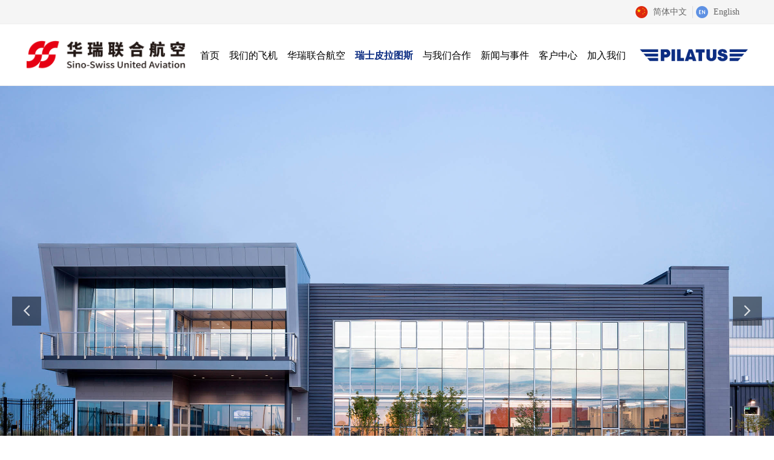

--- FILE ---
content_type: text/html; charset=utf-8
request_url: https://pilatus-china.com/the_pilatus_group
body_size: 18702
content:


<!DOCTYPE html>

<html class="smart-design-mode">
<head>


        <meta name="viewport" content="width=device-width" />

    <meta http-equiv="Content-Type" content="text/html; charset=utf-8" />
    <meta name="description" content="皮拉图斯集团" />
    <meta name="keywords" content="皮拉图斯集团" />
    <meta name="renderer" content="webkit" />
    <meta name="applicable-device" content="pc" />
    <meta http-equiv="Cache-Control" content="no-transform" />
    <title>皮拉图斯集团</title>
    <link rel="icon" href="//nwzimg.wezhan.cn/sitefiles10310/10310747/41373860.png"/><link rel="shortcut icon" href="//nwzimg.wezhan.cn/sitefiles10310/10310747/41373860.png"/><link rel="bookmark" href="//nwzimg.wezhan.cn/sitefiles10310/10310747/41373860.png"/>
    <link href="https://nwzimg.wezhan.cn/Designer/Content/bottom/pcstyle.css?_version=20250314160850" rel="stylesheet" type="text/css"/>
    <link href="https://nwzimg.wezhan.cn/Content/public/css/reset.css?_version=20250424171848" rel="stylesheet" type="text/css"/>
    <link href="https://nwzimg.wezhan.cn/static/iconfont/1.0.0/iconfont.css?_version=20250314160853" rel="stylesheet" type="text/css"/>
    <link href="https://nwzimg.wezhan.cn/static/iconfont/2.0.0/iconfont.css?_version=20250423163359" rel="stylesheet" type="text/css"/>
    <link href="https://nwzimg.wezhan.cn/static/iconfont/designer/iconfont.css?_version=20250515165214" rel="stylesheet" type="text/css"/>
    <link href="https://nwzimg.wezhan.cn/static/iconfont/companyinfo/iconfont.css?_version=20250314160853" rel="stylesheet" type="text/css"/>
    <link href="https://nwzimg.wezhan.cn/Designer/Content/base/css/pager.css?_version=20250314160850" rel="stylesheet" type="text/css"/>
    <link href="https://nwzimg.wezhan.cn/Designer/Content/base/css/hover-effects.css?_version=20250314160850" rel="stylesheet" type="text/css"/>
    <link href="https://nwzimg.wezhan.cn/Designer/Content/base/css/antChain.css?_version=20250314160850" rel="stylesheet" type="text/css"/>


    
    <link href="//nwzimg.wezhan.cn/pubsf/10310/10310747/css/1559096_Pc_zh-CN.css?preventCdnCacheSeed=e7f0838e47124926abda155af46811e8" rel="stylesheet" />
    <script src="https://nwzimg.wezhan.cn/Scripts/JQuery/jquery-3.6.3.min.js?_version=20250314165221" type="text/javascript"></script>
    <script src="https://nwzimg.wezhan.cn/Designer/Scripts/jquery.lazyload.min.js?_version=20250314160851" type="text/javascript"></script>
    <script src="https://nwzimg.wezhan.cn/Designer/Scripts/smart.animation.min.js?_version=20250314160851" type="text/javascript"></script>
    <script src="https://nwzimg.wezhan.cn/Designer/Content/Designer-panel/js/kino.razor.min.js?_version=20250314160850" type="text/javascript"></script>
    <script src="https://nwzimg.wezhan.cn/Scripts/common.min.js?v=20200318&_version=20250811104045" type="text/javascript"></script>
    <script src="https://nwzimg.wezhan.cn/Administration/Scripts/admin.validator.min.js?_version=20250314160844" type="text/javascript"></script>
    <script src="https://nwzimg.wezhan.cn/Administration/Content/plugins/cookie/jquery.cookie.js?_version=20250314160844" type="text/javascript"></script>

    <script type='text/javascript' id='SuperSlide' src='https://nwzimg.wezhan.cn/Designer/Content/Designer-panel/js/jquery.SuperSlide.2.1.1.js' ></script><script type='text/javascript' id='jqPaginator' src='https://nwzimg.wezhan.cn/Scripts/statics/js/jqPaginator.min.js' ></script><script type='text/javascript' id='jssor-all' src='https://nwzimg.wezhan.cn/Designer/Scripts/jssor.slider-22.2.16-all.min.js?_version=20250314160851' ></script><script type='text/javascript' id='slideshown' src='https://nwzimg.wezhan.cn/Designer/Scripts/slideshow.js?_version=20250314160851' ></script>
    
<script type="text/javascript">
           window.SEED_CONFIG = {
       customerId: ""
            };
        $.ajaxSetup({
            cache: false,
            beforeSend: function (jqXHR, settings) {
                settings.data = settings.data && settings.data.length > 0 ? (settings.data + "&") : "";
                settings.data = settings.data + "__RequestVerificationToken=" + $('input[name="__RequestVerificationToken"]').val();
                return true;
            }
        });
</script>



</head>
<body id="smart-body" area="main">
 

    <input type="hidden" id="pageinfo"
           value="1559096"
           data-type="1"
           data-device="Pc"
           data-entityid="1559096" />
    <input id="txtDeviceSwitchEnabled" value="show" type="hidden" />


    


    
<!-- 在 mainContentWrapper 的下一层的三个div上设置了zindex。把页头页尾所在的层级调整高于中间内容，以防止中间内容遮盖页头页尾 -->

<div id="mainContentWrapper" style="background-color: transparent; background-image: none; background-repeat: no-repeat;background-position:0 0; background:-moz-linear-gradient(top, none, none);background:-webkit-gradient(linear, left top, left bottom, from(none), to(none));background:-o-linear-gradient(top, none, none);background:-ms-linear-gradient(top, none, none);background:linear-gradient(top, none, none);;
     position: relative; width: 100%;min-width:1200px;background-size: auto;" bgScroll="none">
    
    <div style="background-color: rgb(255, 255, 255); background-image: none; background-repeat: no-repeat;background-position:0 0; background:-moz-linear-gradient(top, none, none);background:-webkit-gradient(linear, left top, left bottom, from(none), to(none));background:-o-linear-gradient(top, none, none);background:-ms-linear-gradient(top, none, none);background:linear-gradient(top, none, none);;
         position: relative; width: 100%;min-width:1200px;background-size: auto; z-index:auto;" bgScroll="none">
        <div class=" header" cpid="30459" id="smv_Area0" style="width: 1200px; height: 142px;  position: relative; margin: 0 auto">
            <div id="smv_tem_140_36" ctype="banner"  class="esmartMargin smartAbs " cpid="30459" cstyle="Style2" ccolor="Item0" areaId="Area0" isContainer="True" pvid="" tareaId="Area0"  re-direction="y" daxis="Y" isdeletable="True" style="height: 103px; width: 100%; left: 0px; top: 39px;z-index:15;"><div class="yibuFrameContent tem_140_36  banner_Style2  " style="overflow:visible;;" ><div class="fullcolumn-inner smAreaC" id="smc_Area0" cid="tem_140_36" style="width:1200px">
    <div id="smv_tem_143_59" ctype="logoimage"  class="esmartMargin smartAbs " cpid="30459" cstyle="Style1" ccolor="Item0" areaId="Area0" isContainer="False" pvid="tem_140_36" tareaId="Area0"  re-direction="all" daxis="All" isdeletable="True" style="height: 60px; width: 263px; left: 4px; top: 25px;z-index:2;"><div class="yibuFrameContent tem_143_59  logoimage_Style1  " style="overflow:visible;;" >
<div class="w-image-box" data-fillType="0" id="div_tem_143_59">
    <a target="_self" href="">
        <img loading="lazy" src="//nwzimg.wezhan.cn/contents/sitefiles2062/10310747/images/43436286.png" alt="" title="" id="img_smv_tem_143_59" style="width: 263px; height:60px;">
    </a>
</div>

<script type="text/javascript">
    //DOM已经加载完毕不必 $(fn)
    InitImageSmv2("tem_143_59", "263", "60", "0");
    $(function () {
    });
</script>

</div></div><div id="smv_tem_144_21" ctype="nav"  class="esmartMargin smartAbs " cpid="30459" cstyle="Style7" ccolor="Item0" areaId="Area0" isContainer="False" pvid="tem_140_36" tareaId="Area0"  re-direction="all" daxis="All" isdeletable="True" style="height: 35px; width: 728px; left: 283px; top: 35px;z-index:14;"><div class="yibuFrameContent tem_144_21  nav_Style7  " style="overflow:visible;;" ><div id="nav_tem_144_21" class="nav_pc_t_7">
    <ul class="w-nav" navstyle="style7" style="width:auto;">
                <li class="w-nav-inner" style="height:35px;line-height:35px;">
                    <div class="w-nav-item">
                        <a href="/sy" target="_self" class="w-nav-item-link">
                            <span class="mw-iconfont"></span>
                            <span class="w-link-txt">首页</span>
                        </a>
                        
                    </div>
                </li>
                <li class="w-nav-inner" style="height:35px;line-height:35px;">
                    <div class="w-nav-item">
                        <a href="/pc24" target="_self" class="w-nav-item-link">
                            <span class="mw-iconfont"></span>
                            <span class="w-link-txt">我们的飞机</span>
                        </a>
                        
                    </div>
                        <ul class="w-subnav">
                                <li class="w-subnav-item">
                                    <a href="/pc24" target="_self" class="w-subnav-link" style="height:40px;line-height:40px">
                                        <span class="mw-iconfont"></span>
                                        <span class="w-link-txt">PC-24</span>
                                    </a>
                                   
                                </li>
                                <li class="w-subnav-item">
                                    <a href="/pc12" target="_self" class="w-subnav-link" style="height:40px;line-height:40px">
                                        <span class="mw-iconfont"></span>
                                        <span class="w-link-txt">PC-12</span>
                                    </a>
                                   
                                </li>
                                <li class="w-subnav-item">
                                    <a href="/pc6" target="_self" class="w-subnav-link" style="height:40px;line-height:40px">
                                        <span class="mw-iconfont"></span>
                                        <span class="w-link-txt">PC-6</span>
                                    </a>
                                   
                                </li>
                                <li class="w-subnav-item">
                                    <a href="/zgylzyfj" target="_self" class="w-subnav-link" style="height:40px;line-height:40px">
                                        <span class="mw-iconfont"></span>
                                        <span class="w-link-txt">中国医疗转运飞机</span>
                                    </a>
                                   
                                </li>
                        </ul>
                </li>
                <li class="w-nav-inner" style="height:35px;line-height:35px;">
                    <div class="w-nav-item">
                        <a href="/hrlhhk" target="_self" class="w-nav-item-link">
                            <span class="mw-iconfont"></span>
                            <span class="w-link-txt">华瑞联合航空</span>
                        </a>
                        
                    </div>
                </li>
                <li class="w-nav-inner" style="height:35px;line-height:35px;">
                    <div class="w-nav-item">
                        <a href="/the_pilatus_group" target="_self" class="w-nav-item-link">
                            <span class="mw-iconfont"></span>
                            <span class="w-link-txt">瑞士皮拉图斯</span>
                        </a>
                        
                    </div>
                        <ul class="w-subnav">
                                <li class="w-subnav-item">
                                    <a href="/the_pilatus_group" target="_self" class="w-subnav-link" style="height:40px;line-height:40px">
                                        <span class="mw-iconfont"></span>
                                        <span class="w-link-txt">皮拉图斯集团</span>
                                    </a>
                                   
                                </li>
                                <li class="w-subnav-item">
                                    <a href="/crafted_in_switzerland" target="_self" class="w-subnav-link" style="height:40px;line-height:40px">
                                        <span class="mw-iconfont"></span>
                                        <span class="w-link-txt">瑞士制造</span>
                                    </a>
                                   
                                </li>
                                <li class="w-subnav-item">
                                    <a href="/sustainability" target="_self" class="w-subnav-link" style="height:40px;line-height:40px">
                                        <span class="mw-iconfont"></span>
                                        <span class="w-link-txt">持续创新</span>
                                    </a>
                                   
                                </li>
                                <li class="w-subnav-item">
                                    <a href="/our_heritage" target="_self" class="w-subnav-link" style="height:40px;line-height:40px">
                                        <span class="mw-iconfont"></span>
                                        <span class="w-link-txt">我们的传承</span>
                                    </a>
                                   
                                </li>
                                <li class="w-subnav-item">
                                    <a href="/company_tour" target="_self" class="w-subnav-link" style="height:40px;line-height:40px">
                                        <span class="mw-iconfont"></span>
                                        <span class="w-link-txt">公司参观&#160;(瑞士)</span>
                                    </a>
                                   
                                </li>
                        </ul>
                </li>
                <li class="w-nav-inner" style="height:35px;line-height:35px;">
                    <div class="w-nav-item">
                        <a href="/work_with_us" target="_self" class="w-nav-item-link">
                            <span class="mw-iconfont"></span>
                            <span class="w-link-txt">与我们合作</span>
                        </a>
                        
                    </div>
                        <ul class="w-subnav">
                                <li class="w-subnav-item">
                                    <a href="/gmyjfj" target="_self" class="w-subnav-link" style="height:40px;line-height:40px">
                                        <span class="mw-iconfont"></span>
                                        <span class="w-link-txt">购买一架飞机</span>
                                    </a>
                                   
                                </li>
                                <li class="w-subnav-item">
                                    <a href="/gxyjfjfxjh" target="_self" class="w-subnav-link" style="height:40px;line-height:40px">
                                        <span class="mw-iconfont"></span>
                                        <span class="w-link-txt">共享一架飞机-繁星计划</span>
                                    </a>
                                   
                                </li>
                                <li class="w-subnav-item">
                                    <a href="/gmfjzjhkgs" target="_self" class="w-subnav-link" style="height:40px;line-height:40px">
                                        <span class="mw-iconfont"></span>
                                        <span class="w-link-txt">组建航空公司-交钥匙工程</span>
                                    </a>
                                   
                                </li>
                                <li class="w-subnav-item">
                                    <a href="/zghkysjh" target="_self" class="w-subnav-link" style="height:40px;line-height:40px">
                                        <span class="mw-iconfont"></span>
                                        <span class="w-link-txt">中国航空医生计划</span>
                                    </a>
                                   
                                </li>
                        </ul>
                </li>
                <li class="w-nav-inner" style="height:35px;line-height:35px;">
                    <div class="w-nav-item">
                        <a href="/news_events" target="_self" class="w-nav-item-link">
                            <span class="mw-iconfont"></span>
                            <span class="w-link-txt">新闻与事件</span>
                        </a>
                        
                    </div>
                </li>
                <li class="w-nav-inner" style="height:35px;line-height:35px;">
                    <div class="w-nav-item">
                        <a href="/services_tools" target="_self" class="w-nav-item-link">
                            <span class="mw-iconfont"></span>
                            <span class="w-link-txt">客户中心</span>
                        </a>
                        
                    </div>
                        <ul class="w-subnav">
                                <li class="w-subnav-item">
                                    <a href="/services_tools" target="_self" class="w-subnav-link" style="height:40px;line-height:40px">
                                        <span class="mw-iconfont"></span>
                                        <span class="w-link-txt">服务和工具</span>
                                    </a>
                                   
                                </li>
                                <li class="w-subnav-item">
                                    <a href="/authorised_service_centres" target="_self" class="w-subnav-link" style="height:40px;line-height:40px">
                                        <span class="mw-iconfont"></span>
                                        <span class="w-link-txt">授权服务中心</span>
                                    </a>
                                   
                                </li>
                                <li class="w-subnav-item">
                                    <a href="/pilatus_maintenance" target="_self" class="w-subnav-link" style="height:40px;line-height:40px">
                                        <span class="mw-iconfont"></span>
                                        <span class="w-link-txt">皮拉图斯维修中心</span>
                                    </a>
                                   
                                </li>
                                <li class="w-subnav-item">
                                    <a href="/technical_publications" target="_self" class="w-subnav-link" style="height:40px;line-height:40px">
                                        <span class="mw-iconfont"></span>
                                        <span class="w-link-txt">技术刊物</span>
                                    </a>
                                   
                                </li>
                                <li class="w-subnav-item">
                                    <a href="/crew_training" target="_self" class="w-subnav-link" style="height:40px;line-height:40px">
                                        <span class="mw-iconfont"></span>
                                        <span class="w-link-txt">机组培训</span>
                                    </a>
                                   
                                </li>
                                <li class="w-subnav-item">
                                    <a href="/pltskhd" target="_self" class="w-subnav-link" style="height:40px;line-height:40px">
                                        <span class="mw-iconfont"></span>
                                        <span class="w-link-txt">皮拉图斯客户端</span>
                                    </a>
                                   
                                </li>
                        </ul>
                </li>
                <li class="w-nav-inner" style="height:35px;line-height:35px;">
                    <div class="w-nav-item">
                        <a href="/contact_us" target="_self" class="w-nav-item-link">
                            <span class="mw-iconfont"></span>
                            <span class="w-link-txt">加入我们</span>
                        </a>
                        
                    </div>
                </li>

    </ul>
</div>
<script>
    $(function () {
        $('#nav_tem_144_21 .w-nav').find('.w-subnav').hide();
        var $this, item, itemAll;

        if ("False".toLocaleLowerCase() == "true") {
        } else {
            $("#nav_tem_144_21 .w-subnav").css("width", "220" + "px");
        }
        
        $('#nav_tem_144_21 .w-nav').off('mouseenter').on('mouseenter', '.w-nav-inner', function () {
            itemAll = $('#nav_tem_144_21 .w-nav').find('.w-subnav');
            $this = $(this);
            item = $this.find('.w-subnav');
            item.slideDown();
        }).off('mouseleave').on('mouseleave', '.w-nav-inner', function () {
            item = $(this).find('.w-subnav');
            item.stop().slideUp();
        });
        SetNavSelectedStyle('nav_tem_144_21');//选中当前导航
    });
</script></div></div><div id="smv_tem_162_7" ctype="image"  class="esmartMargin smartAbs " cpid="30459" cstyle="Style1" ccolor="Item0" areaId="Area0" isContainer="False" pvid="tem_140_36" tareaId="Area0"  re-direction="all" daxis="All" isdeletable="True" style="height: 45px; width: 181px; left: 1018px; top: 30px;z-index:15;"><div class="yibuFrameContent tem_162_7  image_Style1  " style="overflow:visible;;" >
    <div class="w-image-box image-clip-wrap" data-fillType="0" id="div_tem_162_7">
        <a target="_self" href="">
            <img loading="lazy" 
                 src="//nwzimg.wezhan.cn/contents/sitefiles2062/10310747/images/41374058.png" 
                 alt="" 
                 title="" 
                 id="img_smv_tem_162_7" 
                 style="width: 179px; height:43px;"
                 class=""
             >
        </a>
    </div>

    <script type="text/javascript">
        $(function () {
            
                InitImageSmv("tem_162_7", "179", "45", "0");
            
                 });
    </script>

</div></div></div>
<div id="bannerWrap_tem_140_36" class="fullcolumn-outer" style="position: absolute; top: 0px; bottom: 0px;">
</div>

<script type="text/javascript">

    $(function () {
        
        

        window["__smvData__tem_140_36"] = {
            oriStyle: $("#smv_tem_140_36 >.yibuFrameContent").attr('style'),
            oriZIndex: $("#smv_tem_140_36").css('z-index')
        }

        var fullScreen = function () {
            $('#bannerWrap_tem_140_36').fullScreenByWindow(function (t) {
                if (VisitFromMobile()) {
                    t.css("min-width", t.parent().width())
                }
            });
        }

        function scrollFixedBannerFn() {
            if ($('#smv_tem_140_36').css("display")==="none") {
               return;
            }

            var elTop = $('#smv_tem_140_36').offset().top;
            var fixdContent = $("#smv_tem_140_36 >.yibuFrameContent");

            var bannerBgEl = $('#bannerWrap_tem_140_36');
            var offsetTop = 0; // $('.headerNavBox').height()

            var currentTop = elTop - $(this).scrollTop()
            if (currentTop < 0) {

                fixdContent.css({
                    position: 'fixed',
                    top: parseInt(0 + offsetTop),
                    left: 0,
                    right: 0,
                    zIndex: parseInt(100000000 + elTop)
                });
                fixdContent.height(fixdContent.parent().height())
                bannerBgEl.addClass("fixed").css('left', 0)
               $('#smv_tem_140_36').css('z-index', 'auto')

                if ("Publish" == "Design" && $("#smv_tem_140_36").parents(".header, .footer").length==0){
                        $('#smv_tem_140_36').disableDrag();
                        $('#smv_tem_140_36').disableResize();
                }

            } else {

                var fixedData = window["__smvData__tem_140_36"]

                fixdContent.attr('style', fixedData.oriStyle)
                fullScreen();
                bannerBgEl.removeClass("fixed")
                $('#smv_tem_140_36').css('z-index', fixedData.oriZIndex)

                if ("Publish" == "Design"&& $("#smv_tem_140_36").parents(".header, .footer").length==0) {
                    $('#smv_tem_140_36').enableDrag();
                    $('#smv_tem_140_36').enableResize();
                }
            }

        }

        var resize = function () {
            $("#smv_tem_140_36 >.yibuFrameContent>.fullcolumn-inner").width($("#smv_tem_140_36").parent().width());
            fullScreen()

            $(window).off('scroll.fixedBanner', scrollFixedBannerFn).on('scroll.fixedBanner', scrollFixedBannerFn)

        }

        if (typeof (LayoutConverter) !== "undefined") {
            LayoutConverter.CtrlJsVariableList.push({
                CtrlId: "tem_140_36",
                ResizeFunc: resize,
            });
        }
        else {
            $(window).resize(function (e) {
                if (e.target == this) {
                    resize();
                }
            });
        }

        resize();
    });
</script>
</div></div><div id="smv_tem_150_34" ctype="banner"  class="esmartMargin smartAbs " cpid="30459" cstyle="Style1" ccolor="Item0" areaId="Area0" isContainer="True" pvid="" tareaId="Area0"  re-direction="y" daxis="Y" isdeletable="True" style="height: 40px; width: 100%; left: 0px; top: 0px;z-index:9;"><div class="yibuFrameContent tem_150_34  banner_Style1  " style="overflow:visible;;" ><div class="fullcolumn-inner smAreaC" id="smc_Area0" cid="tem_150_34" style="width:1200px">
    <div id="smv_tem_151_9" ctype="languages"  class="esmartMargin smartAbs " cpid="30459" cstyle="Style3" ccolor="Item0" areaId="Area0" isContainer="False" pvid="tem_150_34" tareaId="Area0"  re-direction="x" daxis="All" isdeletable="True" style="height: 29px; width: 186px; left: 1011px; top: 10px;z-index:1;"><div class="yibuFrameContent tem_151_9  languages_Style3  " style="overflow:visible;;" ><div class="smv_con_1_1">
    <div class="w-language">
        <ul class="w-language-group f-clearfix">
            <li class="w-language-item ">
                <a href="javascript:void(0)" class="w-language-link" languageid="2" languageculture="zh-CN">
                    <span class="w-language-img ">
                        <img loading="lazy" src="https://nwzimg.wezhan.cn/static/LanguagesFlagImage/cn.png" />
                        <span class="w-language-img-line"></span>
                    </span>
                    <span w-language-text>简体中文</span>
                </a>
                <span class="w-language-item-line "></span>
            </li> 
            <li class="w-language-item ">
                <a href="javascript:void(0)" class="w-language-link" languageid="1" languageculture="en-US">
                    <span class="w-language-img ">
                        <img loading="lazy" src="https://nwzimg.wezhan.cn/static/LanguagesFlagImage/us.png" />
                        <span class="w-language-img-line"></span>
                    </span>
                    <span w-language-text>English</span>
                </a>
                <span class="w-language-item-line "></span>
            </li> 
        </ul>
    </div>
</div>
<script type="text/javascript">

    $(function () {
        $('#smv_tem_151_9').on("click", "li.w-language-item a", function () {
            var languageid = $(this).attr("languageid");
            var languageculture = $(this).attr("languageculture");
            if (languageid != undefined) {
                $.ajax({
                    cache: false,
                    url: "/Common/ChangeRunTimeLanguage",
                    type: "post",
                    data: { languageId: languageid, languageCulture: languageculture },
                    dataType: "json",
                    success: function (result) {
                        if (result.IsSuccess) {
                            var href = window.location.href;
                            href = unescape(href);
                            if (href.indexOf("languageId=") > -1) {
                                href =href.replace(/languageId=\d/, "languageId=" + languageid);
                                //href = escape(href);
                                window.location.href = href;
                            } else
                                location.reload();
                        }
                    },
                    error: function () { }
                });
            }
        })
    });
</script>
</div></div></div>
<div id="bannerWrap_tem_150_34" class="fullcolumn-outer" style="position: absolute; top: 0; bottom: 0;">
</div>

<script type="text/javascript">

    $(function () {
        var resize = function () {
            $("#smv_tem_150_34 >.yibuFrameContent>.fullcolumn-inner").width($("#smv_tem_150_34").parent().width());
            $('#bannerWrap_tem_150_34').fullScreen(function (t) {
                if (VisitFromMobile()) {
                    t.css("min-width", t.parent().width())
                }
            });
        }
        if (typeof (LayoutConverter) !== "undefined") {
            LayoutConverter.CtrlJsVariableList.push({
                CtrlId: "tem_150_34",
                ResizeFunc: resize,
            });
        } else {
            $(window).resize(function (e) {
                if (e.target == this) {
                    resize();
                }
            });
        }

        resize();
    });
</script>
</div></div>
        </div>
    </div>

    <div class="main-layout-wrapper" id="smv_AreaMainWrapper" style="background-color: transparent; background-image: none;
         background-repeat: no-repeat;background-position:0 0; background:-moz-linear-gradient(top, none, none);background:-webkit-gradient(linear, left top, left bottom, from(none), to(none));background:-o-linear-gradient(top, none, none);background:-ms-linear-gradient(top, none, none);background:linear-gradient(top, none, none);;background-size: auto; z-index:auto;"
         bgScroll="none">
        <div class="main-layout" id="tem-main-layout11" style="width: 100%;">
            <div style="display: none">
                
            </div>
            <div class="" id="smv_MainContent" rel="mainContentWrapper" style="width: 100%; min-height: 300px; position: relative; ">
                
                <div class="smvWrapper"  style="min-width:1200px;  position: relative; background-color: rgb(255, 255, 255); background-image: none; background-repeat: no-repeat; background:-moz-linear-gradient(top, none, none);background:-webkit-gradient(linear, left top, left bottom, from(none), to(none));background:-o-linear-gradient(top, none, none);background:-ms-linear-gradient(top, none, none);background:linear-gradient(top, none, none);;background-position:0 0;background-size:auto;" bgScroll="none"><div class="smvContainer" id="smv_Main" cpid="1559096" style="min-height:400px;width:1200px;height:4016px;  position: relative; "><div id="smv_con_219_41" ctype="text"  class="esmartMargin smartAbs " cpid="1559096" cstyle="Style1" ccolor="Item0" areaId="Main" isContainer="False" pvid="" tareaId="Main"  re-direction="all" daxis="All" isdeletable="True" style="height: 250px; width: 1190px; left: 7px; top: 795px;z-index:9;"><div class="yibuFrameContent con_219_41  text_Style1  " style="overflow:hidden;;" ><div id='txt_con_219_41' style="height: 100%;">
    <div class="editableContent" id="txtc_con_219_41" style="height: 100%; word-wrap:break-word;">
        <p><span style="font-family:Source Han Sans; font-size:30px"><span style="color:#122945; font-family:Source Han Sans"><strong><span style="font-family:Source Han Sans; line-height:2"><span style="font-family:Source Han Sans">皮拉图斯拥有广泛的国际商业视野</span></span></strong></span></span></p>

<p><span style="font-family:Source Han Sans; font-size:16px"><span style="font-family:Source Han Sans; line-height:2"><span style="font-family:Source Han Sans">&nbsp; &nbsp; &nbsp; 皮拉图斯飞机有限公司自1939年成立以来，专注于飞机的研发和制造。该公司生产了多款知名的飞机，包括PC-12单引擎涡轮螺旋桨飞机，以及PC-7 MKX、PC-21和配套的模拟机，这些产品构成了市场上较为先进的飞行员培训系统。PC-24公务喷气式飞机是该公司的创新之作，设计用于在非铺装的短跑道上起降。皮拉图斯的团队由2500多名员工组成，公司位于瑞士施坦斯，是该地区一个重要的且具有创新精神的雇主。皮拉图斯集团还拥有在美国和澳大利亚运营的子公司。公司重视年轻员工的培训，为不同岗位的140多名学徒提供职业培训机会。 </span></span></span></p>

<p><span style="font-family:Source Han Sans; font-size:16px"><span style="font-family:Source Han Sans; line-height:2"><span style="font-family:Source Han Sans">&nbsp; &nbsp; &nbsp; 皮拉图斯将总部设在瑞士作为其研发和创新的基地，并持续推动环保和可持续发展的实践。皮拉图斯的总部设在奥克斯机场，该机场由皮拉图斯和尼德瓦尔登州共同持有股份。Skytech，作为授权的销售和服务中心，也是皮拉图斯集团的一部分。</span></span></span></p>

    </div>
</div>

<script>
    var tables = $(' #smv_con_219_41').find('table')
    for (var i = 0; i < tables.length; i++) {
        var tab = tables[i]
        var borderWidth = $(tab).attr('border')
        if (borderWidth <= 0 || !borderWidth) {
            console.log(tab)
            $(tab).addClass('hidden-border')
            $(tab).children("tbody").children("tr").children("td").addClass('hidden-border')
            $(tab).children("tbody").children("tr").children("th").addClass('hidden-border')
            $(tab).children("thead").children("tr").children("td").addClass('hidden-border')
            $(tab).children("thead").children("tr").children("th").addClass('hidden-border')
            $(tab).children("tfoot").children("tr").children("td").addClass('hidden-border')
            $(tab).children("tfoot").children("tr").children("th").addClass('hidden-border')
        }
    }
</script></div></div><div id="smv_con_318_41" ctype="banner"  class="esmartMargin smartAbs " cpid="1559096" cstyle="Style1" ccolor="Item0" areaId="Main" isContainer="True" pvid="" tareaId="Main"  re-direction="y" daxis="Y" isdeletable="True" style="height: 1032px; width: 100%; left: 0px; top: 2984px;z-index:10;"><div class="yibuFrameContent con_318_41  banner_Style1  " style="overflow:visible;;" ><div class="fullcolumn-inner smAreaC" id="smc_Area0" cid="con_318_41" style="width:1200px">
    <div id="smv_con_319_41" ctype="text"  class="esmartMargin smartAbs " cpid="1559096" cstyle="Style1" ccolor="Item0" areaId="Area0" isContainer="False" pvid="con_318_41" tareaId="Main"  re-direction="all" daxis="All" isdeletable="True" style="height: 55px; width: 558px; left: 16px; top: 66px;z-index:3;"><div class="yibuFrameContent con_319_41  text_Style1  " style="overflow:hidden;;" ><div id='txt_con_319_41' style="height: 100%;">
    <div class="editableContent" id="txtc_con_319_41" style="height: 100%; word-wrap:break-word;">
        <p><span style="font-family:Source Han Sans;"><span style="color:#eeeeee;font-family:Source Han Sans;"><span style="font-size:36px;font-family:Source Han Sans;">下载文档</span></span></span></p>

    </div>
</div>

<script>
    var tables = $(' #smv_con_319_41').find('table')
    for (var i = 0; i < tables.length; i++) {
        var tab = tables[i]
        var borderWidth = $(tab).attr('border')
        if (borderWidth <= 0 || !borderWidth) {
            console.log(tab)
            $(tab).addClass('hidden-border')
            $(tab).children("tbody").children("tr").children("td").addClass('hidden-border')
            $(tab).children("tbody").children("tr").children("th").addClass('hidden-border')
            $(tab).children("thead").children("tr").children("td").addClass('hidden-border')
            $(tab).children("thead").children("tr").children("th").addClass('hidden-border')
            $(tab).children("tfoot").children("tr").children("td").addClass('hidden-border')
            $(tab).children("tfoot").children("tr").children("th").addClass('hidden-border')
        }
    }
</script></div></div><div id="smv_con_320_41" ctype="altas"  class="esmartMargin smartAbs " cpid="1559096" cstyle="Style1" ccolor="Item0" areaId="Area0" isContainer="False" pvid="con_318_41" tareaId="Main"  re-direction="all" daxis="All" isdeletable="True" style="height: 857px; width: 1168px; left: 20px; top: 139px;z-index:5;"><div class="yibuFrameContent con_320_41  altas_Style1  " style="overflow:visible;;" ><div class="w-imglist-collections xn-resize">

    <div id="con_320_41_collections" class="w-imglist-list">


        <ul class="w-imglist-ul" id="ulList_con_320_41">
                <li class="w-imglist-item">
                    <div class="w-imglist-in">
                        <a href="/filedownload/676871" target="_blank" class="w-imglist-img">
                            <img loading="lazy" class=" CutFill" src="//nwzimg.wezhan.cn/contents/sitefiles2062/10310747/images/42188146.jpg" alt="Pilatus类" title="Pilatus类" />
                        </a>

                            <div class="w-imglist-title-bg"></div>
                            <a href="" class="w-imglist-title">Pilatus类</a>
                    </div>
                </li>
                <li class="w-imglist-item">
                    <div class="w-imglist-in">
                        <a href="/filedownload/676868" target="_blank" class="w-imglist-img">
                            <img loading="lazy" class=" CutFill" src="//nwzimg.wezhan.cn/contents/sitefiles2062/10310747/images/42188149.jpg" alt="2022年年报" title="2022年年报" />
                        </a>

                            <div class="w-imglist-title-bg"></div>
                            <a href="" class="w-imglist-title">2022年年报</a>
                    </div>
                </li>
                <li class="w-imglist-item">
                    <div class="w-imglist-in">
                        <a href="/filedownload/676872" target="_blank" class="w-imglist-img">
                            <img loading="lazy" class=" CutFill" src="//nwzimg.wezhan.cn/contents/sitefiles2062/10310747/images/42188151.jpg" alt="瑞士飞机先驱" title="瑞士飞机先驱" />
                        </a>

                            <div class="w-imglist-title-bg"></div>
                            <a href="" class="w-imglist-title">瑞士飞机先驱</a>
                    </div>
                </li>
                <li class="w-imglist-item">
                    <div class="w-imglist-in">
                        <a href="/filedownload/676867" target="_blank" class="w-imglist-img">
                            <img loading="lazy" class=" CutFill" src="//nwzimg.wezhan.cn/contents/sitefiles2062/10310747/images/42188147.jpg" alt="2021年年报" title="2021年年报" />
                        </a>

                            <div class="w-imglist-title-bg"></div>
                            <a href="" class="w-imglist-title">2021年年报</a>
                    </div>
                </li>
                <li class="w-imglist-item">
                    <div class="w-imglist-in">
                        <a href="/filedownload/676870" target="_blank" class="w-imglist-img">
                            <img loading="lazy" class=" CutFill" src="//nwzimg.wezhan.cn/contents/sitefiles2062/10310747/images/42188152.jpg" alt="皮拉图斯愿景" title="皮拉图斯愿景" />
                        </a>

                            <div class="w-imglist-title-bg"></div>
                            <a href="" class="w-imglist-title">皮拉图斯愿景</a>
                    </div>
                </li>
                <li class="w-imglist-item">
                    <div class="w-imglist-in">
                        <a href="/filedownload/676866" target="_blank" class="w-imglist-img">
                            <img loading="lazy" class=" CutFill" src="//nwzimg.wezhan.cn/contents/sitefiles2062/10310747/images/42188150.jpg" alt="2020年年报" title="2020年年报" />
                        </a>

                            <div class="w-imglist-title-bg"></div>
                            <a href="" class="w-imglist-title">2020年年报</a>
                    </div>
                </li>
                <li class="w-imglist-item">
                    <div class="w-imglist-in">
                        <a href="/filedownload/676869" target="_blank" class="w-imglist-img">
                            <img loading="lazy" class=" CutFill" src="//nwzimg.wezhan.cn/contents/sitefiles2062/10310747/images/42188148.jpg" alt="行为准则" title="行为准则" />
                        </a>

                            <div class="w-imglist-title-bg"></div>
                            <a href="" class="w-imglist-title">行为准则</a>
                    </div>
                </li>
            <div style="clear:both;"></div>
        </ul>
    </div>
</div>
<!--//End w-imglist-collections-->
<script type="text/javascript">
    var con_320_41_navIndex = $('#smv_con_320_41').css("z-index");
    //图片横向竖向居中显示
    function  con_320_41_imgZoomInit() {
        $('#con_320_41_collections .w-imglist-item').append(function () {
            ht = $(this).find('.w-imglist-in').html();
            return "<div class='w-imglist-bigimg' style='z-index: 78'>" + ht + "</div>";
        });
        $("#con_320_41_collections .w-imglist-item .w-imglist-in img").cutFill("280", "400");
        $("#con_320_41_collections .w-imglist-item .w-imglist-bigimg img").cutFill("392", "560");
    }

    function  con_320_41_InitImg() {
        con_320_41_imgZoomInit();
        if ("on" == "on") {
            $('#con_320_41_collections .w-imglist-item').hover(function () {
                $('#smv_con_320_41').css("z-Index", "9999999");
                var img = $(this).find(".w-imglist-bigimg img");
                var realWidth;//原始宽度
                var realHeight;//原始高度
                var height = parseInt(400);
                var IntHeight = height;
                $(this).addClass('on');
                realWidth = img.width();
                realHeight = img.height();
                img.css("marginLeft", (-realWidth / 2) + "px").css("marginTop", (-realHeight / 2) + "px");
                if (realWidth < IntHeight) {
                    $(this).find('.w-imglist-in').css('left', '0')
                } else {
                    $(this).find('.w-imglist-in').css('left', -realWidth / 4)
                };
            }, function () {
                var img = $(this).find(".w-imglist-in img");
                $(this).animate({
                    height: 400 + "px"
                },
                100).removeClass('on');
                $('#smv_con_320_41').css("z-Index", con_320_41_navIndex);
                $(this).find('.w-imglist-in').css('left', '0')
            });
        }
    }
    function callback_con_320_41() {
        con_320_41_InitImg();
    }
    $(function () {
        if ("Publish" != "Design") { $(".w-imglist-collections").parent().removeClass("overflow_hidden"); }
        con_320_41_InitImg();
    });
</script></div></div></div>
<div id="bannerWrap_con_318_41" class="fullcolumn-outer" style="position: absolute; top: 0; bottom: 0;">
</div>

<script type="text/javascript">

    $(function () {
        var resize = function () {
            $("#smv_con_318_41 >.yibuFrameContent>.fullcolumn-inner").width($("#smv_con_318_41").parent().width());
            $('#bannerWrap_con_318_41').fullScreen(function (t) {
                if (VisitFromMobile()) {
                    t.css("min-width", t.parent().width())
                }
            });
        }
        if (typeof (LayoutConverter) !== "undefined") {
            LayoutConverter.CtrlJsVariableList.push({
                CtrlId: "con_318_41",
                ResizeFunc: resize,
            });
        } else {
            $(window).resize(function (e) {
                if (e.target == this) {
                    resize();
                }
            });
        }

        resize();
    });
</script>
</div></div><div id="smv_con_321_0" ctype="image"  class="esmartMargin smartAbs " cpid="1559096" cstyle="Style1" ccolor="Item0" areaId="Main" isContainer="False" pvid="" tareaId="Main"  re-direction="all" daxis="All" isdeletable="True" style="height: 520px; width: 709px; left: 2px; top: 1079px;z-index:12;"><div class="yibuFrameContent con_321_0  image_Style1  " style="overflow:visible;;" >
    <div class="w-image-box image-clip-wrap" data-fillType="1" id="div_con_321_0">
        <a target="_self" href="">
            <img loading="lazy" 
                 src="//nwzimg.wezhan.cn/contents/sitefiles2062/10310747/images/42180666.jpg" 
                 alt="" 
                 title="" 
                 id="img_smv_con_321_0" 
                 style="width: 707px; height:518px;"
                 class=""
             >
        </a>
    </div>

    <script type="text/javascript">
        $(function () {
            
                InitImageSmv("con_321_0", "707", "520", "1");
            
                 });
    </script>

</div></div><div id="smv_con_322_0" ctype="area"  class="esmartMargin smartAbs " cpid="1559096" cstyle="Style1" ccolor="Item0" areaId="Main" isContainer="True" pvid="" tareaId="Main"  re-direction="all" daxis="All" isdeletable="True" style="height: 520px; width: 492px; left: 709px; top: 1079px;z-index:7;"><div class="yibuFrameContent con_322_0  area_Style1  " style="overflow:visible;;" ><div class="w-container" data-effect-name="enterTop">
    <div class="smAreaC" id="smc_Area0" cid="con_322_0">
        <div id="smv_con_323_0" ctype="image"  class="esmartMargin smartAbs " cpid="1559096" cstyle="Style1" ccolor="Item0" areaId="Area0" isContainer="False" pvid="con_322_0" tareaId=""  re-direction="all" daxis="All" isdeletable="True" style="height: 100px; width: 101px; left: 60px; top: 34px;z-index:3;"><div class="yibuFrameContent con_323_0  image_Style1  " style="overflow:visible;;" >
    <div class="w-image-box image-clip-wrap" data-fillType="0" id="div_con_323_0">
        <a target="_self" href="">
            <img loading="lazy" 
                 src="//nwzimg.wezhan.cn/contents/sitefiles2062/10310747/images/42186602.png" 
                 alt="" 
                 title="" 
                 id="img_smv_con_323_0" 
                 style="width: 99px; height:98px;"
                 class=""
             >
        </a>
    </div>

    <script type="text/javascript">
        $(function () {
            
                InitImageSmv("con_323_0", "99", "100", "0");
            
                 });
    </script>

</div></div><div id="smv_con_324_0" ctype="text"  class="esmartMargin smartAbs " cpid="1559096" cstyle="Style1" ccolor="Item0" areaId="Area0" isContainer="False" pvid="con_322_0" tareaId=""  re-direction="all" daxis="All" isdeletable="True" style="height: 69px; width: 291px; left: 182px; top: 50px;z-index:4;"><div class="yibuFrameContent con_324_0  text_Style1  " style="overflow:hidden;;" ><div id='txt_con_324_0' style="height: 100%;">
    <div class="editableContent" id="txtc_con_324_0" style="height: 100%; word-wrap:break-word;">
        <p><span style="font-family:Source Han Sans"><span style="font-family:Source Han Sans; font-size:16px"><span style="font-family:Source Han Sans; line-height:1.5"><span style="color:#eeeeee; font-family:Source Han Sans">总销售额2022</span></span></span></span></p>

<p><span style="font-family:Source Han Sans; font-size:30px"><span style="font-family:Source Han Sans"><span style="font-family:Source Han Sans; line-height:1.5"><span style="color:#eeeeee; font-family:Source Han Sans">1,347万瑞士法郎</span></span></span></span></p>

    </div>
</div>

<script>
    var tables = $(' #smv_con_324_0').find('table')
    for (var i = 0; i < tables.length; i++) {
        var tab = tables[i]
        var borderWidth = $(tab).attr('border')
        if (borderWidth <= 0 || !borderWidth) {
            console.log(tab)
            $(tab).addClass('hidden-border')
            $(tab).children("tbody").children("tr").children("td").addClass('hidden-border')
            $(tab).children("tbody").children("tr").children("th").addClass('hidden-border')
            $(tab).children("thead").children("tr").children("td").addClass('hidden-border')
            $(tab).children("thead").children("tr").children("th").addClass('hidden-border')
            $(tab).children("tfoot").children("tr").children("td").addClass('hidden-border')
            $(tab).children("tfoot").children("tr").children("th").addClass('hidden-border')
        }
    }
</script></div></div><div id="smv_con_325_0" ctype="image"  class="esmartMargin smartAbs " cpid="1559096" cstyle="Style1" ccolor="Item0" areaId="Area0" isContainer="False" pvid="con_322_0" tareaId=""  re-direction="all" daxis="All" isdeletable="True" style="height: 100px; width: 101px; left: 60px; top: 364px;z-index:3;"><div class="yibuFrameContent con_325_0  image_Style1  " style="overflow:visible;;" >
    <div class="w-image-box image-clip-wrap" data-fillType="0" id="div_con_325_0">
        <a target="_self" href="">
            <img loading="lazy" 
                 src="//nwzimg.wezhan.cn/contents/sitefiles2062/10310747/images/42186600.png" 
                 alt="" 
                 title="" 
                 id="img_smv_con_325_0" 
                 style="width: 99px; height:98px;"
                 class=""
             >
        </a>
    </div>

    <script type="text/javascript">
        $(function () {
            
                InitImageSmv("con_325_0", "99", "100", "0");
            
                 });
    </script>

</div></div><div id="smv_con_326_0" ctype="text"  class="esmartMargin smartAbs " cpid="1559096" cstyle="Style1" ccolor="Item0" areaId="Area0" isContainer="False" pvid="con_322_0" tareaId=""  re-direction="all" daxis="All" isdeletable="True" style="height: 69px; width: 291px; left: 182px; top: 380px;z-index:4;"><div class="yibuFrameContent con_326_0  text_Style1  " style="overflow:hidden;;" ><div id='txt_con_326_0' style="height: 100%;">
    <div class="editableContent" id="txtc_con_326_0" style="height: 100%; word-wrap:break-word;">
        <p><span style="font-family:Source Han Sans"><span style="font-family:Source Han Sans; font-size:16px"><span style="font-family:Source Han Sans; line-height:1.5"><span style="color:#eeeeee; font-family:Source Han Sans">员工2022人数</span></span></span></span></p>

<p><span style="font-family:Source Han Sans; font-size:30px"><span style="font-family:Source Han Sans"><span style="font-family:Source Han Sans; line-height:1.5"><span style="color:#eeeeee; font-family:Source Han Sans">2,599</span></span></span></span></p>

    </div>
</div>

<script>
    var tables = $(' #smv_con_326_0').find('table')
    for (var i = 0; i < tables.length; i++) {
        var tab = tables[i]
        var borderWidth = $(tab).attr('border')
        if (borderWidth <= 0 || !borderWidth) {
            console.log(tab)
            $(tab).addClass('hidden-border')
            $(tab).children("tbody").children("tr").children("td").addClass('hidden-border')
            $(tab).children("tbody").children("tr").children("th").addClass('hidden-border')
            $(tab).children("thead").children("tr").children("td").addClass('hidden-border')
            $(tab).children("thead").children("tr").children("th").addClass('hidden-border')
            $(tab).children("tfoot").children("tr").children("td").addClass('hidden-border')
            $(tab).children("tfoot").children("tr").children("th").addClass('hidden-border')
        }
    }
</script></div></div><div id="smv_con_327_0" ctype="image"  class="esmartMargin smartAbs " cpid="1559096" cstyle="Style1" ccolor="Item0" areaId="Area0" isContainer="False" pvid="con_322_0" tareaId=""  re-direction="all" daxis="All" isdeletable="True" style="height: 100px; width: 101px; left: 60px; top: 199px;z-index:3;"><div class="yibuFrameContent con_327_0  image_Style1  " style="overflow:visible;;" >
    <div class="w-image-box image-clip-wrap" data-fillType="0" id="div_con_327_0">
        <a target="_self" href="">
            <img loading="lazy" 
                 src="//nwzimg.wezhan.cn/contents/sitefiles2062/10310747/images/42186601.png" 
                 alt="" 
                 title="" 
                 id="img_smv_con_327_0" 
                 style="width: 99px; height:98px;"
                 class=""
             >
        </a>
    </div>

    <script type="text/javascript">
        $(function () {
            
                InitImageSmv("con_327_0", "99", "100", "0");
            
                 });
    </script>

</div></div><div id="smv_con_328_0" ctype="text"  class="esmartMargin smartAbs " cpid="1559096" cstyle="Style1" ccolor="Item0" areaId="Area0" isContainer="False" pvid="con_322_0" tareaId=""  re-direction="all" daxis="All" isdeletable="True" style="height: 69px; width: 291px; left: 182px; top: 215px;z-index:4;"><div class="yibuFrameContent con_328_0  text_Style1  " style="overflow:hidden;;" ><div id='txt_con_328_0' style="height: 100%;">
    <div class="editableContent" id="txtc_con_328_0" style="height: 100%; word-wrap:break-word;">
        <p><span style="font-family:Source Han Sans"><span style="font-family:Source Han Sans; font-size:16px"><span style="font-family:Source Han Sans; line-height:1.5"><span style="color:#eeeeee; font-family:Source Han Sans">税前利润2022</span></span></span></span></p>

<p><span style="font-family:Source Han Sans; font-size:30px"><span style="font-family:Source Han Sans"><span style="font-family:Source Han Sans; line-height:1.5"><span style="color:#eeeeee; font-family:Source Han Sans">226万瑞士法郎</span></span></span></span></p>

    </div>
</div>

<script>
    var tables = $(' #smv_con_328_0').find('table')
    for (var i = 0; i < tables.length; i++) {
        var tab = tables[i]
        var borderWidth = $(tab).attr('border')
        if (borderWidth <= 0 || !borderWidth) {
            console.log(tab)
            $(tab).addClass('hidden-border')
            $(tab).children("tbody").children("tr").children("td").addClass('hidden-border')
            $(tab).children("tbody").children("tr").children("th").addClass('hidden-border')
            $(tab).children("thead").children("tr").children("td").addClass('hidden-border')
            $(tab).children("thead").children("tr").children("th").addClass('hidden-border')
            $(tab).children("tfoot").children("tr").children("td").addClass('hidden-border')
            $(tab).children("tfoot").children("tr").children("th").addClass('hidden-border')
        }
    }
</script></div></div><div id="smv_con_329_0" ctype="line"  class="esmartMargin smartAbs " cpid="1559096" cstyle="Style1" ccolor="Item0" areaId="Area0" isContainer="False" pvid="con_322_0" tareaId="Main"  re-direction="x" daxis="All" isdeletable="True" style="height: 20px; width: 375px; left: 78px; top: 157px;z-index:5;"><div class="yibuFrameContent con_329_0  line_Style1  " style="overflow:visible;;" ><!-- w-line -->
<div style="position:relative; height:100%">
    <div class="w-line" style="position:absolute;top:50%;" linetype="horizontal"></div>
</div>
</div></div><div id="smv_con_330_0" ctype="line"  class="esmartMargin smartAbs " cpid="1559096" cstyle="Style1" ccolor="Item0" areaId="Area0" isContainer="False" pvid="con_322_0" tareaId="Main"  re-direction="x" daxis="All" isdeletable="True" style="height: 20px; width: 375px; left: 78px; top: 328px;z-index:5;"><div class="yibuFrameContent con_330_0  line_Style1  " style="overflow:visible;;" ><!-- w-line -->
<div style="position:relative; height:100%">
    <div class="w-line" style="position:absolute;top:50%;" linetype="horizontal"></div>
</div>
</div></div>    </div>
</div></div></div><div id="smv_con_331_16" ctype="altas"  class="esmartMargin smartAbs " cpid="1559096" cstyle="Style1" ccolor="Item0" areaId="Main" isContainer="False" pvid="" tareaId="Main"  re-direction="all" daxis="All" isdeletable="True" style="height: 304px; width: 1198px; left: 0px; top: 1933px;z-index:8;"><div class="yibuFrameContent con_331_16  altas_Style1  " style="overflow:visible;;" ><div class="w-imglist-collections xn-resize">

    <div id="con_331_16_collections" class="w-imglist-list">


        <ul class="w-imglist-ul" id="ulList_con_331_16">
                <li class="w-imglist-item">
                    <div class="w-imglist-in">
                        <a href="" target="_self" class="w-imglist-img">
                            <img loading="lazy" class=" CutFill" src="//nwzimg.wezhan.cn/contents/sitefiles2062/10310747/images/42187595.jpg" alt="瑞士制造" title="瑞士制造" />
                        </a>

                            <div class="w-imglist-title-bg"></div>
                            <a href="" class="w-imglist-title">瑞士制造</a>
                    </div>
                </li>
                <li class="w-imglist-item">
                    <div class="w-imglist-in">
                        <a href="" target="_self" class="w-imglist-img">
                            <img loading="lazy" class=" CutFill" src="//nwzimg.wezhan.cn/contents/sitefiles2062/10310747/images/42187597.jpg" alt="皮拉图斯1965年" title="皮拉图斯1965年" />
                        </a>

                            <div class="w-imglist-title-bg"></div>
                            <a href="" class="w-imglist-title">皮拉图斯1965年</a>
                    </div>
                </li>
                <li class="w-imglist-item">
                    <div class="w-imglist-in">
                        <a href="" target="_self" class="w-imglist-img">
                            <img loading="lazy" class=" CutFill" src="//nwzimg.wezhan.cn/contents/sitefiles2062/10310747/images/42187594.jpg" alt="最畅销的机型: 销售超2,000架 PC-12" title="最畅销的机型: 销售超2,000架 PC-12" />
                        </a>

                            <div class="w-imglist-title-bg"></div>
                            <a href="" class="w-imglist-title">最畅销的机型: 销售超2,000架 PC-12</a>
                    </div>
                </li>
            <div style="clear:both;"></div>
        </ul>
    </div>
</div>
<!--//End w-imglist-collections-->
<script type="text/javascript">
    var con_331_16_navIndex = $('#smv_con_331_16').css("z-index");
    //图片横向竖向居中显示
    function  con_331_16_imgZoomInit() {
        $('#con_331_16_collections .w-imglist-item').append(function () {
            ht = $(this).find('.w-imglist-in').html();
            return "<div class='w-imglist-bigimg' style='z-index: 78'>" + ht + "</div>";
        });
        $("#con_331_16_collections .w-imglist-item .w-imglist-in img").cutFill("390", "280");
        $("#con_331_16_collections .w-imglist-item .w-imglist-bigimg img").cutFill("546", "392");
    }

    function  con_331_16_InitImg() {
        con_331_16_imgZoomInit();
        if ("off" == "on") {
            $('#con_331_16_collections .w-imglist-item').hover(function () {
                $('#smv_con_331_16').css("z-Index", "9999999");
                var img = $(this).find(".w-imglist-bigimg img");
                var realWidth;//原始宽度
                var realHeight;//原始高度
                var height = parseInt(280);
                var IntHeight = height;
                $(this).addClass('on');
                realWidth = img.width();
                realHeight = img.height();
                img.css("marginLeft", (-realWidth / 2) + "px").css("marginTop", (-realHeight / 2) + "px");
                if (realWidth < IntHeight) {
                    $(this).find('.w-imglist-in').css('left', '0')
                } else {
                    $(this).find('.w-imglist-in').css('left', -realWidth / 4)
                };
            }, function () {
                var img = $(this).find(".w-imglist-in img");
                $(this).animate({
                    height: 280 + "px"
                },
                100).removeClass('on');
                $('#smv_con_331_16').css("z-Index", con_331_16_navIndex);
                $(this).find('.w-imglist-in').css('left', '0')
            });
        }
    }
    function callback_con_331_16() {
        con_331_16_InitImg();
    }
    $(function () {
        if ("Publish" != "Design") { $(".w-imglist-collections").parent().removeClass("overflow_hidden"); }
        con_331_16_InitImg();
    });
</script></div></div><div id="smv_con_332_16" ctype="area"  class="esmartMargin smartAbs " cpid="1559096" cstyle="Style2" ccolor="Item0" areaId="Main" isContainer="True" pvid="" tareaId="Main"  re-direction="all" daxis="All" isdeletable="True" style="height: 239px; width: 390px; left: 0px; top: 1653px;z-index:7;"><div class="yibuFrameContent con_332_16  area_Style2  " style="overflow:visible;;" ><div class="w-container">
    <div class="smAreaC" id="smc_Area0" cid="con_332_16">
        <div id="smv_con_333_16" ctype="image"  class="esmartMargin smartAbs " cpid="1559096" cstyle="Style1" ccolor="Item0" areaId="Area0" isContainer="False" pvid="con_332_16" tareaId=""  re-direction="all" daxis="All" isdeletable="True" style="height: 100px; width: 101px; left: 144px; top: 17px;z-index:3;"><div class="yibuFrameContent con_333_16  image_Style1  " style="overflow:visible;;" >
    <div class="w-image-box image-clip-wrap" data-fillType="0" id="div_con_333_16">
        <a target="_self" href="">
            <img loading="lazy" 
                 src="//nwzimg.wezhan.cn/contents/sitefiles2062/10310747/images/42187519.png" 
                 alt="" 
                 title="" 
                 id="img_smv_con_333_16" 
                 style="width: 99px; height:98px;"
                 class=""
             >
        </a>
    </div>

    <script type="text/javascript">
        $(function () {
            
                InitImageSmv("con_333_16", "99", "100", "0");
            
                 });
    </script>

</div></div><div id="smv_con_334_16" ctype="text"  class="esmartMargin smartAbs " cpid="1559096" cstyle="Style1" ccolor="Item0" areaId="Area0" isContainer="False" pvid="con_332_16" tareaId=""  re-direction="all" daxis="All" isdeletable="True" style="height: 97px; width: 291px; left: 49px; top: 116px;z-index:4;"><div class="yibuFrameContent con_334_16  text_Style1  " style="overflow:hidden;;" ><div id='txt_con_334_16' style="height: 100%;">
    <div class="editableContent" id="txtc_con_334_16" style="height: 100%; word-wrap:break-word;">
        <p style="text-align:center"><span style="font-family:Source Han Sans"><span style="font-family:Source Han Sans; font-size:16px"><span style="font-family:Source Han Sans; line-height:1.5"><span style="color:#eeeeee; font-family:Source Han Sans">成立</span></span></span></span></p>

<p style="text-align:center"><span style="font-family:Source Han Sans; font-size:30px"><span style="font-family:Source Han Sans"><span style="font-family:Source Han Sans; line-height:1.5"><span style="color:#eeeeee; font-family:Source Han Sans">84年前</span></span></span></span></p>

    </div>
</div>

<script>
    var tables = $(' #smv_con_334_16').find('table')
    for (var i = 0; i < tables.length; i++) {
        var tab = tables[i]
        var borderWidth = $(tab).attr('border')
        if (borderWidth <= 0 || !borderWidth) {
            console.log(tab)
            $(tab).addClass('hidden-border')
            $(tab).children("tbody").children("tr").children("td").addClass('hidden-border')
            $(tab).children("tbody").children("tr").children("th").addClass('hidden-border')
            $(tab).children("thead").children("tr").children("td").addClass('hidden-border')
            $(tab).children("thead").children("tr").children("th").addClass('hidden-border')
            $(tab).children("tfoot").children("tr").children("td").addClass('hidden-border')
            $(tab).children("tfoot").children("tr").children("th").addClass('hidden-border')
        }
    }
</script></div></div>    </div>
</div></div></div><div id="smv_con_335_16" ctype="area"  class="esmartMargin smartAbs " cpid="1559096" cstyle="Style2" ccolor="Item0" areaId="Main" isContainer="True" pvid="" tareaId="Main"  re-direction="all" daxis="All" isdeletable="True" style="height: 239px; width: 390px; left: 405px; top: 1653px;z-index:7;"><div class="yibuFrameContent con_335_16  area_Style2  " style="overflow:visible;;" ><div class="w-container">
    <div class="smAreaC" id="smc_Area0" cid="con_335_16">
        <div id="smv_con_336_16" ctype="image"  class="esmartMargin smartAbs " cpid="1559096" cstyle="Style1" ccolor="Item0" areaId="Area0" isContainer="False" pvid="con_335_16" tareaId=""  re-direction="all" daxis="All" isdeletable="True" style="height: 100px; width: 101px; left: 144px; top: 17px;z-index:3;"><div class="yibuFrameContent con_336_16  image_Style1  " style="overflow:visible;;" >
    <div class="w-image-box image-clip-wrap" data-fillType="0" id="div_con_336_16">
        <a target="_self" href="">
            <img loading="lazy" 
                 src="//nwzimg.wezhan.cn/contents/sitefiles2062/10310747/images/42187520.png" 
                 alt="" 
                 title="" 
                 id="img_smv_con_336_16" 
                 style="width: 99px; height:98px;"
                 class=""
             >
        </a>
    </div>

    <script type="text/javascript">
        $(function () {
            
                InitImageSmv("con_336_16", "99", "100", "0");
            
                 });
    </script>

</div></div><div id="smv_con_337_16" ctype="text"  class="esmartMargin smartAbs " cpid="1559096" cstyle="Style1" ccolor="Item0" areaId="Area0" isContainer="False" pvid="con_335_16" tareaId=""  re-direction="all" daxis="All" isdeletable="True" style="height: 97px; width: 291px; left: 49px; top: 116px;z-index:4;"><div class="yibuFrameContent con_337_16  text_Style1  " style="overflow:hidden;;" ><div id='txt_con_337_16' style="height: 100%;">
    <div class="editableContent" id="txtc_con_337_16" style="height: 100%; word-wrap:break-word;">
        <p style="text-align:center"><span style="font-family:Source Han Sans"><span style="font-family:Source Han Sans; font-size:16px"><span style="font-family:Source Han Sans; line-height:1.5"><span style="color:#eeeeee; font-family:Source Han Sans">股东</span></span></span></span></p>

<p style="text-align:center"><span style="font-family:Source Han Sans; font-size:30px"><span style="font-family:Source Han Sans"><span style="font-family:Source Han Sans; line-height:1.5"><span style="color:#eeeeee; font-family:Source Han Sans">100% 瑞士控股</span></span></span></span></p>

    </div>
</div>

<script>
    var tables = $(' #smv_con_337_16').find('table')
    for (var i = 0; i < tables.length; i++) {
        var tab = tables[i]
        var borderWidth = $(tab).attr('border')
        if (borderWidth <= 0 || !borderWidth) {
            console.log(tab)
            $(tab).addClass('hidden-border')
            $(tab).children("tbody").children("tr").children("td").addClass('hidden-border')
            $(tab).children("tbody").children("tr").children("th").addClass('hidden-border')
            $(tab).children("thead").children("tr").children("td").addClass('hidden-border')
            $(tab).children("thead").children("tr").children("th").addClass('hidden-border')
            $(tab).children("tfoot").children("tr").children("td").addClass('hidden-border')
            $(tab).children("tfoot").children("tr").children("th").addClass('hidden-border')
        }
    }
</script></div></div>    </div>
</div></div></div><div id="smv_con_338_16" ctype="area"  class="esmartMargin smartAbs " cpid="1559096" cstyle="Style2" ccolor="Item0" areaId="Main" isContainer="True" pvid="" tareaId="Main"  re-direction="all" daxis="All" isdeletable="True" style="height: 239px; width: 390px; left: 810px; top: 1653px;z-index:7;"><div class="yibuFrameContent con_338_16  area_Style2  " style="overflow:visible;;" ><div class="w-container">
    <div class="smAreaC" id="smc_Area0" cid="con_338_16">
        <div id="smv_con_339_16" ctype="image"  class="esmartMargin smartAbs " cpid="1559096" cstyle="Style1" ccolor="Item0" areaId="Area0" isContainer="False" pvid="con_338_16" tareaId=""  re-direction="all" daxis="All" isdeletable="True" style="height: 100px; width: 101px; left: 144px; top: 17px;z-index:3;"><div class="yibuFrameContent con_339_16  image_Style1  " style="overflow:visible;;" >
    <div class="w-image-box image-clip-wrap" data-fillType="0" id="div_con_339_16">
        <a target="_self" href="">
            <img loading="lazy" 
                 src="//nwzimg.wezhan.cn/contents/sitefiles2062/10310747/images/41772412.png" 
                 alt="" 
                 title="" 
                 id="img_smv_con_339_16" 
                 style="width: 99px; height:98px;"
                 class=""
             >
        </a>
    </div>

    <script type="text/javascript">
        $(function () {
            
                InitImageSmv("con_339_16", "99", "100", "0");
            
                 });
    </script>

</div></div><div id="smv_con_340_16" ctype="text"  class="esmartMargin smartAbs " cpid="1559096" cstyle="Style1" ccolor="Item0" areaId="Area0" isContainer="False" pvid="con_338_16" tareaId=""  re-direction="all" daxis="All" isdeletable="True" style="height: 97px; width: 291px; left: 49px; top: 116px;z-index:4;"><div class="yibuFrameContent con_340_16  text_Style1  " style="overflow:hidden;;" ><div id='txt_con_340_16' style="height: 100%;">
    <div class="editableContent" id="txtc_con_340_16" style="height: 100%; word-wrap:break-word;">
        <p style="text-align:center"><span style="font-family:Source Han Sans"><span style="font-family:Source Han Sans; font-size:16px"><span style="font-family:Source Han Sans; line-height:1.5"><span style="color:#eeeeee; font-family:Source Han Sans">飞机交付</span></span></span></span></p>

<p style="text-align:center"><span style="font-family:Source Han Sans; font-size:30px"><span style="font-family:Source Han Sans"><span style="font-family:Source Han Sans; line-height:1.5"><span style="color:#eeeeee; font-family:Source Han Sans">4,400+至今</span></span></span></span></p>

    </div>
</div>

<script>
    var tables = $(' #smv_con_340_16').find('table')
    for (var i = 0; i < tables.length; i++) {
        var tab = tables[i]
        var borderWidth = $(tab).attr('border')
        if (borderWidth <= 0 || !borderWidth) {
            console.log(tab)
            $(tab).addClass('hidden-border')
            $(tab).children("tbody").children("tr").children("td").addClass('hidden-border')
            $(tab).children("tbody").children("tr").children("th").addClass('hidden-border')
            $(tab).children("thead").children("tr").children("td").addClass('hidden-border')
            $(tab).children("thead").children("tr").children("th").addClass('hidden-border')
            $(tab).children("tfoot").children("tr").children("td").addClass('hidden-border')
            $(tab).children("tfoot").children("tr").children("th").addClass('hidden-border')
        }
    }
</script></div></div>    </div>
</div></div></div><div id="smv_con_342_52" ctype="fullpageSlide"  class="esmartMargin smartAbs " cpid="1559096" cstyle="Style1" ccolor="Item0" areaId="Main" isContainer="True" pvid="" tareaId="Main"  re-direction="y" daxis="Y" isdeletable="True" style="height: 745px; width: 100%; left: 0px; top: 0px;z-index:4;"><div class="yibuFrameContent con_342_52  fullpageSlide_Style1  " style="overflow:visible;;" >
<!--w-slide-->
<div id="lider_smv_con_342_52_wrapper">
    <div class="w-slide" id="slider_smv_con_342_52">
        <div class="w-slide-inner" data-u="slides">

                <div class="content-box" data-area="Area0">



                    
                    <div class="w-slide-mask" style="background-color:rgba(255,255,255,0)"></div>
                   

                    <div class="content-box-inner fullInner" style="background-image:url(//nwzimg.wezhan.cn/contents/sitefiles2062/10310747/images/42177094.jpg);background-position:50% 50%;background-repeat:cover;background-size:cover;background-color:rgba(0, 0, 0, 0);opacity:1;display:block"></div>

                    <!--background-color:rgba(255,255,255,0) VideoMaskStyle-->
                    <div class="video-box-inner fullInner" style="display: none">
                        
                        <video class="fullBannerPlayer" playsinline muted data-autoplay="True" preload="auto" src="" loop="loop" webkit-playsinline="true" x5-video-player-type="h5" x5-video-orientation="portraint">
                        </video>
                    </div>

                    <div id="smc_Area0" cid="con_342_52" class="smAreaC slideset_AreaC">
                        <div id="smv_con_343_52" ctype="text"  class="esmartMargin smartAbs " cpid="1559096" cstyle="Style1" ccolor="Item0" areaId="Area0" isContainer="False" pvid="con_342_52" tareaId="Main"  re-direction="all" daxis="All" isdeletable="True" style="height: 44px; width: 910px; left: 362px; top: 634px;z-index:2;"><div class="yibuFrameContent con_343_52  text_Style1  " style="overflow:hidden;;" ><div id='txt_con_343_52' style="height: 100%;">
    <div class="editableContent" id="txtc_con_343_52" style="height: 100%; word-wrap:break-word;">
        <p><span style="color:#ffffff;font-family:Source Han Sans;"><span style="font-family:Source Han Sans;"><span style="font-size:36px;font-family:Source Han Sans;">皮拉图斯集团</span></span></span></p>

    </div>
</div>

<script>
    var tables = $(' #smv_con_343_52').find('table')
    for (var i = 0; i < tables.length; i++) {
        var tab = tables[i]
        var borderWidth = $(tab).attr('border')
        if (borderWidth <= 0 || !borderWidth) {
            console.log(tab)
            $(tab).addClass('hidden-border')
            $(tab).children("tbody").children("tr").children("td").addClass('hidden-border')
            $(tab).children("tbody").children("tr").children("th").addClass('hidden-border')
            $(tab).children("thead").children("tr").children("td").addClass('hidden-border')
            $(tab).children("thead").children("tr").children("th").addClass('hidden-border')
            $(tab).children("tfoot").children("tr").children("td").addClass('hidden-border')
            $(tab).children("tfoot").children("tr").children("th").addClass('hidden-border')
        }
    }
</script></div></div>                    </div>


                </div>
                <div class="content-box" data-area="Area1">



                    
                    <div class="w-slide-mask" style="background-color:rgba(255,255,255,0)"></div>
                   

                    <div class="content-box-inner fullInner" style="background-image:url(//nwzimg.wezhan.cn/contents/sitefiles2062/10310747/images/42177095.jpg);background-position:50% 50%;background-repeat:cover;background-size:cover;background-color:rgba(0, 0, 0, 0);opacity:1;display:block"></div>

                    <!--background-color:rgba(255,255,255,0) VideoMaskStyle-->
                    <div class="video-box-inner fullInner" style="display: none">
                        
                        <video class="fullBannerPlayer" playsinline muted data-autoplay="True" preload="auto" src="" loop="loop" webkit-playsinline="true" x5-video-player-type="h5" x5-video-orientation="portraint">
                        </video>
                    </div>

                    <div id="smc_Area1" cid="con_342_52" class="smAreaC slideset_AreaC">
                        <div id="smv_con_344_52" ctype="text"  class="esmartMargin smartAbs " cpid="1559096" cstyle="Style1" ccolor="Item0" areaId="Area1" isContainer="False" pvid="con_342_52" tareaId="Main"  re-direction="all" daxis="All" isdeletable="True" style="height: 44px; width: 1185px; left: 355px; top: 636px;z-index:2;"><div class="yibuFrameContent con_344_52  text_Style1  " style="overflow:hidden;;" ><div id='txt_con_344_52' style="height: 100%;">
    <div class="editableContent" id="txtc_con_344_52" style="height: 100%; word-wrap:break-word;">
        <p><span style="font-family:Source Han Sans;"><span style="color:#ffffff;font-family:Source Han Sans;"><span style="font-size:36px;font-family:Source Han Sans;">皮拉图斯集团</span></span></span></p>

    </div>
</div>

<script>
    var tables = $(' #smv_con_344_52').find('table')
    for (var i = 0; i < tables.length; i++) {
        var tab = tables[i]
        var borderWidth = $(tab).attr('border')
        if (borderWidth <= 0 || !borderWidth) {
            console.log(tab)
            $(tab).addClass('hidden-border')
            $(tab).children("tbody").children("tr").children("td").addClass('hidden-border')
            $(tab).children("tbody").children("tr").children("th").addClass('hidden-border')
            $(tab).children("thead").children("tr").children("td").addClass('hidden-border')
            $(tab).children("thead").children("tr").children("th").addClass('hidden-border')
            $(tab).children("tfoot").children("tr").children("td").addClass('hidden-border')
            $(tab).children("tfoot").children("tr").children("th").addClass('hidden-border')
        }
    }
</script></div></div>                    </div>


                </div>
                <div class="content-box" data-area="Area9208">



                    
                    <div class="w-slide-mask" style="background-color:rgba(255,255,255,0)"></div>
                   

                    <div class="content-box-inner fullInner" style="background-image:url(//nwzimg.wezhan.cn/contents/sitefiles2062/10310747/images/42177093.jpg);background-position:50% 50%;background-repeat:no-repeat;background-size:auto;background-color:rgba(0, 0, 0, 0);opacity:1;display:block"></div>

                    <!--background-color:rgba(255,255,255,0) VideoMaskStyle-->
                    <div class="video-box-inner fullInner" style="display: none">
                        
                        <video class="fullBannerPlayer" playsinline muted data-autoplay="True" preload="auto" src="" loop="loop" webkit-playsinline="true" x5-video-player-type="h5" x5-video-orientation="portraint">
                        </video>
                    </div>

                    <div id="smc_Area9208" cid="con_342_52" class="smAreaC slideset_AreaC">
                        <div id="smv_con_345_52" ctype="text"  class="esmartMargin smartAbs " cpid="1559096" cstyle="Style1" ccolor="Item0" areaId="Area9208" isContainer="False" pvid="con_342_52" tareaId="Main"  re-direction="all" daxis="All" isdeletable="True" style="height: 44px; width: 1112px; left: 355px; top: 637px;z-index:2;"><div class="yibuFrameContent con_345_52  text_Style1  " style="overflow:hidden;;" ><div id='txt_con_345_52' style="height: 100%;">
    <div class="editableContent" id="txtc_con_345_52" style="height: 100%; word-wrap:break-word;">
        <p><span style="color:#ffffff;font-family:Source Han Sans;"><span style="font-family:Source Han Sans;"><span style="font-size:36px;font-family:Source Han Sans;">皮拉图斯集团</span></span></span></p>

    </div>
</div>

<script>
    var tables = $(' #smv_con_345_52').find('table')
    for (var i = 0; i < tables.length; i++) {
        var tab = tables[i]
        var borderWidth = $(tab).attr('border')
        if (borderWidth <= 0 || !borderWidth) {
            console.log(tab)
            $(tab).addClass('hidden-border')
            $(tab).children("tbody").children("tr").children("td").addClass('hidden-border')
            $(tab).children("tbody").children("tr").children("th").addClass('hidden-border')
            $(tab).children("thead").children("tr").children("td").addClass('hidden-border')
            $(tab).children("thead").children("tr").children("th").addClass('hidden-border')
            $(tab).children("tfoot").children("tr").children("td").addClass('hidden-border')
            $(tab).children("tfoot").children("tr").children("th").addClass('hidden-border')
        }
    }
</script></div></div>                    </div>


                </div>
        </div>
        <!-- Bullet Navigator -->
        <div data-u="navigator" class="w-slide-btn-box  backgroundStyle2   " data-autocenter="1">
            <!-- bullet navigator item prototype -->
            <div class="w-slide-btn" data-u="prototype"></div>
        </div>

        <!-- 1Arrow Navigator -->
        <span data-u="arrowleft" class="w-slide-arrowl  slideArrow  " data-autocenter="2" id="left_con_342_52">
            <i class="iconfont icona-leftarrow "></i>
            <i class="iconfont icona-leftarrow1  f-hide "></i>
            <i class="iconfont icona-leftarrow2  f-hide "></i>
            <i class="iconfont icona-leftarrow  f-hide "></i>
            <i class="iconfont icona-leftarrow3  f-hide "></i>
        </span>
        <span data-u="arrowright" class="w-slide-arrowr slideArrow " data-autocenter="2" id="right_con_342_52">
            <i class="iconfont icona-rightarrow "></i>
            <i class="iconfont icona-rightarrow1  f-hide "></i>
            <i class="iconfont icona-rightarrow2  f-hide "></i>
            <i class="iconfont icona-rightarrow  f-hide "></i>
            <i class="iconfont icona-rightarrow3  f-hide "></i>
        </span>
    </div>
</div>

<!--/w-slide-->




<script type="text/javascript">
      var mobileAutoPlay_con_342_52 = function () {
        var fullbannerList = $("#slider_smv_con_342_52 .content-box").find('.video-box-inner')
        fullbannerList.each(function (i, index) {
            if ($(this).css("display") == "block") {
                if ($(this).find(".fullBannerPlayer")[0].paused) {
                    $(this).find(".fullBannerPlayer")[0].play();
                } else {
                    $(this).find(".fullBannerPlayer")[0].pause();
                }
            }
        })
    };

    var play_con_342_52 = function (index, prev) {
        var currentVideo = $("#slider_smv_con_342_52 .w-slide-inner:last .content-box").eq(index).find('video');
        var prevVideo = $("#slider_smv_con_342_52 .w-slide-inner:last .content-box").eq(prev).find('video');
        currentVideo.addClass('current');
        if (prevVideo.attr('src')) {
            var video = prevVideo[0];
            video.currentTime = 0;
            if (video.played) {
                video.pause();
            }
        }
        if (currentVideo.attr('data-autoplay') == 'True' && currentVideo.attr('src')) {
             

            var video = currentVideo[0];
            video.currentTime = 0;
            if (video.paused) {
                video.play();
            }
        }

    }



    var jssorCache_con_342_52  = {
        CtrlId:"con_342_52",
        SliderId: "slider_smv_con_342_52",
        Html: $("#slider_smv_con_342_52")[0].outerHTML,
        On: function (slideIndex, fromIndex) {
            slideAnimation_con_342_52 (slideIndex, fromIndex);
        }

    };

    var slide_con_342_52;
    var slideAnimation_con_342_52 = function (slideIndex, fromIndex) {

        play_con_342_52 (slideIndex, fromIndex);

        var $slideWrapper = $("#slider_smv_con_342_52 .w-slide-inner:last");
        var len = $slideWrapper.find(">.content-box").length

        var $nextSlide = $slideWrapper.find(".content-box:eq(" + ((slideIndex + 1)%len) + ")");
        $nextSlide.find(".animated").smanimate("stop");

        var $curSlide = $slideWrapper.find(".content-box:eq(" + slideIndex + ")");
        $curSlide.find(".animated").smanimate("replay")

        // var $fromSlide = $slideWrapper.find(".content-box:eq(" + fromIndex + ")");
        // $fromSlide.find(".animated").smanimate("stop");

        $("#switch_con_342_52 .page").html(slideIndex + 1);
        $("#smv_con_342_52").attr("selectArea", $curSlide.attr("data-area"));

        return false;
    }

    con_342_52_page = 1;
    con_342_52_sliderset3_init = function () {
        var jssor_1_options_con_342_52 = {
            $AutoPlay: "False"=="True"?false:"on" == "on",//自动播放
            $PlayOrientation: "1",//2为向上滑，1为向左滑
            $Loop: 1,//循环
            $Idle: parseInt("3000"),//切换间隔
            $SlideDuration: "1000",//延时
            $SlideEasing: $Jease$.$OutQuint,
            
            $CaptionSliderOptions: {
                $Class: $JssorCaptionSlideo$,
                $Transitions: GetSlideAnimation("1", "1000"),
            },
            
            $ArrowNavigatorOptions: {
                $Class: $JssorArrowNavigator$
            },
            $BulletNavigatorOptions: {
                $Class: $JssorBulletNavigator$,
                $ActionMode: "1"
            }
        };

        //初始化幻灯
        var slide = slide_con_342_52 = new $JssorSlider$("slider_smv_con_342_52", jssor_1_options_con_342_52);
        //幻灯栏目自动或手动切换时触发的事件
        slide.$On($JssorSlider$.$EVT_PARK, slideAnimation_con_342_52);

        $('#smv_con_342_52').data('jssor_slide', slide);

        if (typeof (LayoutConverter) !== "undefined") {
            jssorCache_con_342_52 .JssorOpt= jssor_1_options_con_342_52,
            jssorCache_con_342_52 .Jssor = slide;
        }
        // play(0);
        //resize游览器的时候触发自动缩放幻灯秀




    };


    $(function () {
        var jssorCopyTmp = document.getElementById('slider_smv_con_342_52').cloneNode(true);
        var $jssorIntt = function (skipInit) {
            //获取幻灯显示动画类型
            var $this = $('#slider_smv_con_342_52');
            var dh = $(document).height();
            var wh = $(window).height();
            var ww = $(window).width();
            var width = 1000;
            //区分页头、页尾、内容区宽度
            if ($this.parents(".header").length > 0 ) {
                width = $this.parents(".header").width();
            } else if ($this.parents(".footer").length > 0 ){
                width = $this.parents(".footer").width();
            } else {
                width = $this.parents(".smvContainer").width();
            }

            if (ww > width) {
                var left = parseInt((ww - width) * 10 / 2) / 10;
                $this.css({ 'left': -left, 'width': ww });
            } else {
                $this.css({ 'left': 0, 'width': ww });
            }

            //解决手机端预览PC端幻灯秀时不通栏问题
            if (VisitFromMobile() && typeof (LayoutConverter) === "undefined") {
                $this.css("min-width", width);
                setTimeout(function () {
                    var boxleft = (width - 330) / 2;
                    $this.find(".w-slide-btn-box").css("left", boxleft + "px");
                }, 300);
            }
            $this.children().not(".slideArrow").css({ "width": $this.width() });
            if (!skipInit) {
                con_342_52_sliderset3_init();
            }
            var areaId = $("#smv_con_342_52").attr("tareaid");
            if(areaId==""){
                var mainWidth = $("#smv_Main").width();
                $("#smv_con_342_52 .slideset_AreaC").css({"width":mainWidth+"px","position":"relative","margin":"0 auto"});
            }else{
                var controlWidth = $("#smv_con_342_52").width();
                $("#smv_con_342_52").css({"width":controlWidth+"px","position":"relative","margin":"0 auto"});
            }
            $("#smv_con_342_52 .slideset_AreaC").off("click").on("click", function (e) {
                mobileAutoPlay_con_342_52 ();
            })
            $("#smv_con_342_52").attr("selectArea", "Area0");

            var arrowHeight = $('#slider_smv_con_342_52 .w-slide-arrowl').eq(-1).outerHeight();
            var arrowTop = (18 - arrowHeight) / 2;
            $('#slider_smv_con_342_52 .w-slide-arrowl').eq(-1).css('top', arrowTop);
            $('#slider_smv_con_342_52 .w-slide-arrowr').eq(-1).css('top', arrowTop);
        }
        $jssorIntt();
            
        var ctime = null;
        function ScaleSlider() {
            slide_con_342_52.$Off($JssorSlider$.$EVT_PARK,slideAnimation_con_342_52);
            if (ctime) {
                clearTimeout(ctime);
                ctime = null;
            }
            ctime = setTimeout(function () {
                var inst = $('#slider_smv_con_342_52');
                     var orginWidth = inst.width();
                     if (orginWidth == $(window).width()) return;
                    var inst_parent = inst.parent();
                   inst.remove()
                inst_parent.append(jssorCopyTmp.cloneNode(true));

                inst_parent.find('.animated').smanimate().stop();
                    //$('.smartRecpt').smrecompute()
                $jssorIntt();
               ctime = null;
            }, 200);

        }
        if (typeof (LayoutConverter) === "undefined") {
            $Jssor$.$CancelEvent(window, "resize", ScaleSlider);
            $Jssor$.$AddEvent(window, "resize", ScaleSlider);
        }
        
          if (typeof (LayoutConverter) !== "undefined") {
            jssorCache_con_342_52 .ResizeFunc = $jssorIntt;
            LayoutConverter.CtrlJsVariableList.push(jssorCache_con_342_52 );
        }
         //slide_con_342_52.$On($JssorSlider$.$EVT_PARK, slideAnimation_con_342_52);

        document.addEventListener('WeixinJSBridgeReady', function () {
            WeixinJSBridge.invoke('getNetworkType', {}, function () {
                mobileAutoPlay_con_342_52 ();
            })
        }, false)

        

    });
</script>

</div></div></div></div><input type='hidden' name='__RequestVerificationToken' id='token__RequestVerificationToken' value='yBdLGmWBqUFU59-nz6sRTWr2EPbxfy-u99OnnSehzViY55mIxq--JRozX5P2N0UAgtE6xK38NvRF05mlI1NzlNGnGmHLq1oe0hs_oz7A40M1' />
            </div>
        </div>
    </div>

    <div style="background-color: rgb(27, 32, 36); background-image: none; background-repeat: no-repeat;background-position:0 0; background:-moz-linear-gradient(top, none, none);background:-webkit-gradient(linear, left top, left bottom, from(none), to(none));background:-o-linear-gradient(top, none, none);background:-ms-linear-gradient(top, none, none);background:linear-gradient(top, none, none);;
         position: relative; width: 100%;min-width:1200px;background-size: auto; z-index:auto;" bgScroll="none">
        <div class=" footer" cpid="30459" id="smv_Area3" style="width: 1200px; height: 318px; position: relative; margin: 0 auto;">
            <div id="smv_tem_125_56" ctype="banner"  class="esmartMargin smartAbs " cpid="30459" cstyle="Style1" ccolor="Item0" areaId="Area3" isContainer="True" pvid="" tareaId="Area3"  re-direction="y" daxis="Y" isdeletable="True" style="height: 317px; width: 100%; left: 0px; top: 2px;z-index:4;"><div class="yibuFrameContent tem_125_56  banner_Style1  " style="overflow:visible;;" ><div class="fullcolumn-inner smAreaC" id="smc_Area0" cid="tem_125_56" style="width:1200px">
    <div id="smv_tem_152_38" ctype="line"  class="esmartMargin smartAbs " cpid="30459" cstyle="Style2" ccolor="Item2" areaId="Area0" isContainer="False" pvid="tem_125_56" tareaId="Area3"  re-direction="y" daxis="All" isdeletable="True" style="height: 96px; width: 20px; left: 290px; top: 97px;z-index:1;"><div class="yibuFrameContent tem_152_38  line_Style2  " style="overflow:visible;;" ><!-- w-line -->
<div style="position:relative; width:100%">
    <div class="w-line" style="position:absolute;left:50%;" linetype="vertical"></div>
</div>
</div></div><div id="smv_tem_157_44" ctype="companyinfo"  class="esmartMargin smartAbs " cpid="30459" cstyle="Style4" ccolor="Item0" areaId="Area0" isContainer="False" pvid="tem_125_56" tareaId="Area3"  re-direction="all" daxis="All" isdeletable="True" style="height: 81px; width: 617px; left: 410px; top: 139px;z-index:13;"><div class="yibuFrameContent tem_157_44  companyinfo_Style4  " style="overflow:hidden;;" ><div class="w-company-info iconStyle1">
        <span class="company-info-item">
            <a href="javascript:void(0)" >
                <span class="icon company-info-icon    mw-icon-hide ">
                    <i class="ltd-icon gs-gongsi"></i>
                </span>
                <span class="company-info-title"style="white-space:pre">版权所有:</span>
                <span class="company-info-text">华瑞联合航空控股(北京) 有限公司</span>
            </a>
        </span>
        <span class="company-info-item">
            <a href="tel:+86 10-84850747" >
                <span class="icon company-info-icon    mw-icon-hide ">
                    <i class="ltd-icon gs-dianhua"></i>
                </span>
                <span class="company-info-title"style="white-space:pre">电话:</span>
                <span class="company-info-text">+86 10-84850747</span>
            </a>
        </span>
        <span class="company-info-item">
            <a href="mailto: info@ssuat.cn" >
                <span class="icon company-info-icon    mw-icon-hide ">
                    <i class="ltd-icon gs-youxiang"></i>
                </span>
                <span class="company-info-title"style="white-space:pre">邮箱:</span>
                <span class="company-info-text"> info@ssuat.cn</span>
            </a>
        </span>
        <span class="company-info-item">
            <a href="http://www.pilatus-china.com"  target=_blank>
                <span class="icon company-info-icon    mw-icon-hide ">
                    <i class="ltd-icon gs-wangzhan"></i>
                </span>
                <span class="company-info-title"style="white-space:pre">网站:</span>
                <span class="company-info-text">www.pilatus-china.com</span>
            </a>
        </span>
        <span class="company-info-item">
            <a href="javascript:void(0)" >
                <span class="icon company-info-icon    mw-icon-hide ">
                    <i class="ltd-icon gs-dizhi"></i>
                </span>
                <span class="company-info-title"style="white-space:pre">地址:</span>
                <span class="company-info-text">北京市朝阳区奥林东路 特立奥森 25号</span>
            </a>
        </span>
</div></div></div><div id="smv_tem_158_52" ctype="text"  class="esmartMargin smartAbs " cpid="30459" cstyle="Style1" ccolor="Item4" areaId="Area0" isContainer="False" pvid="tem_125_56" tareaId="Area3"  re-direction="all" daxis="All" isdeletable="True" style="height: 28px; width: 277px; left: 411px; top: 104px;z-index:2;"><div class="yibuFrameContent tem_158_52  text_Style1  " style="overflow:hidden;;" ><div id='txt_tem_158_52' style="height: 100%;">
    <div class="editableContent" id="txtc_tem_158_52" style="height: 100%; word-wrap:break-word;">
        <p><span style="font-family:Source Han Sans; font-size:20px"><span style="font-family:Source Han Sans"><span style="color:#cccccc; font-family:Source Han Sans">联系我们</span></span></span></p>

<p>&nbsp;</p>

    </div>
</div>

<script>
    var tables = $(' #smv_tem_158_52').find('table')
    for (var i = 0; i < tables.length; i++) {
        var tab = tables[i]
        var borderWidth = $(tab).attr('border')
        if (borderWidth <= 0 || !borderWidth) {
            console.log(tab)
            $(tab).addClass('hidden-border')
            $(tab).children("tbody").children("tr").children("td").addClass('hidden-border')
            $(tab).children("tbody").children("tr").children("th").addClass('hidden-border')
            $(tab).children("thead").children("tr").children("td").addClass('hidden-border')
            $(tab).children("thead").children("tr").children("th").addClass('hidden-border')
            $(tab).children("tfoot").children("tr").children("td").addClass('hidden-border')
            $(tab).children("tfoot").children("tr").children("th").addClass('hidden-border')
        }
    }
</script></div></div><div id="smv_tem_159_8" ctype="image"  class="esmartMargin smartAbs " cpid="30459" cstyle="Style1" ccolor="Item0" areaId="Area0" isContainer="False" pvid="tem_125_56" tareaId="Area3"  re-direction="all" daxis="All" isdeletable="True" style="height: 117px; width: 117px; left: 77px; top: 79px;z-index:14;"><div class="yibuFrameContent tem_159_8  image_Style1  " style="overflow:visible;;" >
    <div class="w-image-box image-clip-wrap" data-fillType="0" id="div_tem_159_8">
        <a target="_self" href="">
            <img loading="lazy" 
                 src="//nwzimg.wezhan.cn/contents/sitefiles2062/10310747/images/43437238.png" 
                 alt="" 
                 title="" 
                 id="img_smv_tem_159_8" 
                 style="width: 115px; height:115px;"
                 class=""
             >
        </a>
    </div>

    <script type="text/javascript">
        $(function () {
            
                InitImageSmv("tem_159_8", "115", "117", "0");
            
                 });
    </script>

</div></div><div id="smv_tem_160_47" ctype="text"  class="esmartMargin smartAbs " cpid="30459" cstyle="Style1" ccolor="Item0" areaId="Area0" isContainer="False" pvid="tem_125_56" tareaId="Area3"  re-direction="all" daxis="All" isdeletable="True" style="height: 44px; width: 156px; left: 57px; top: 204px;z-index:15;"><div class="yibuFrameContent tem_160_47  text_Style1  " style="overflow:hidden;;" ><div id='txt_tem_160_47' style="height: 100%;">
    <div class="editableContent" id="txtc_tem_160_47" style="height: 100%; word-wrap:break-word;">
        <p style="text-align:center"><span style="font-size:14px"><span style="line-height:1.5"><span style="color:#dddddd"><span style="font-family:Source Han Sans,Geneva,sans-serif">皮拉图斯飞机在中国</span></span></span></span></p>

<p style="text-align:center"><span style="font-size:14px"><span style="line-height:1.5"><span style="color:#dddddd"><span style="font-family:Source Han Sans,Geneva,sans-serif">扫一扫 关注我们</span></span></span></span></p>

    </div>
</div>

<script>
    var tables = $(' #smv_tem_160_47').find('table')
    for (var i = 0; i < tables.length; i++) {
        var tab = tables[i]
        var borderWidth = $(tab).attr('border')
        if (borderWidth <= 0 || !borderWidth) {
            console.log(tab)
            $(tab).addClass('hidden-border')
            $(tab).children("tbody").children("tr").children("td").addClass('hidden-border')
            $(tab).children("tbody").children("tr").children("th").addClass('hidden-border')
            $(tab).children("thead").children("tr").children("td").addClass('hidden-border')
            $(tab).children("thead").children("tr").children("th").addClass('hidden-border')
            $(tab).children("tfoot").children("tr").children("td").addClass('hidden-border')
            $(tab).children("tfoot").children("tr").children("th").addClass('hidden-border')
        }
    }
</script></div></div></div>
<div id="bannerWrap_tem_125_56" class="fullcolumn-outer" style="position: absolute; top: 0; bottom: 0;">
</div>

<script type="text/javascript">

    $(function () {
        var resize = function () {
            $("#smv_tem_125_56 >.yibuFrameContent>.fullcolumn-inner").width($("#smv_tem_125_56").parent().width());
            $('#bannerWrap_tem_125_56').fullScreen(function (t) {
                if (VisitFromMobile()) {
                    t.css("min-width", t.parent().width())
                }
            });
        }
        if (typeof (LayoutConverter) !== "undefined") {
            LayoutConverter.CtrlJsVariableList.push({
                CtrlId: "tem_125_56",
                ResizeFunc: resize,
            });
        } else {
            $(window).resize(function (e) {
                if (e.target == this) {
                    resize();
                }
            });
        }

        resize();
    });
</script>
</div></div>
        </div>
    </div>

</div>



        <div style="text-align:center;width: 100%;padding-top: 4px;font-size: 12; background-color: #ffffff;font-family:Tahoma;opacity:1;position: relative; z-index: 3;" id="all-icp-bottom">
            <div class="page-bottom--area style1" id="b_style1" style="display:none">
                <div class="bottom-content">
                    <div class="top-area">
                        <div class="icp-area display-style common-style bottom-words" style="margin-bottom: 1px;">
                            <a target="_blank" class="bottom-words" href="https://beian.miit.gov.cn">
                                <span class="icp-words bottom-words"></span>
                            </a>
                        </div>
                        <div class="divider display-style common-style bottom-border" style="vertical-align:-7px;"></div>
                        <div class="ga-area display-style common-style bottom-words">
                            <a target="_blank" class="bottom-words ga_link" href="#">
                                <img src="https://nwzimg.wezhan.cn/Designer/Content/images/ga_icon.png?_version=20250314160851" alt="" /><span class="ga-words bottom-words"></span>
                            </a>
                        </div>
                    </div>
                    <div class="bottom-area">
                        <div class="ali-area display-style common-style bottom-words">
                            <a class="bottom-words" target="_blank" href="https://wanwang.aliyun.com/webdesign/webdesign?source=5176.11533457&amp;userCode=i7rzleoi">
                                <?xml version="1.0" encoding="UTF-8" ?>
                                <svg width="55px"
                                     height="13px"
                                     viewBox="0 0 55 13"
                                     version="1.1"
                                     xmlns="http://www.w3.org/2000/svg"
                                     xmlns:xlink="http://www.w3.org/1999/xlink">
                                    <g id="备案信息优化"
                                       stroke="none"
                                       stroke-width="1"
                                       fill="none"
                                       fill-rule="evenodd">
                                        <g id="底部样式4-没有ipv6"
                                           transform="translate(-562.000000, -366.000000)"
                                           fill="#989898"
                                           fill-rule="nonzero">
                                            <g id="编组-2备份"
                                               transform="translate(57.000000, 301.000000)">
                                                <g id="编组-5"
                                                   transform="translate(505.000000, 49.000000)">
                                                    <g id="编组" transform="translate(0.000000, 16.000000)">
                                                        <path d="M30.4355785,11.3507179 C32.2713894,11.2986909 32.9105785,10.0128801 32.9105785,8.9203125 L32.9105785,2.23112331 L33.1558488,2.23112331 L33.4011191,1.2426098 L28.0051731,1.2426098 L28.2504434,2.23112331 L31.9146326,2.23112331 L31.9146326,8.82369088 C31.9146326,9.7676098 31.2234164,10.406799 30.1828758,10.406799 L30.4355785,11.3507179 L30.4355785,11.3507179 Z"
                                                              id="路径"></path>
                                                        <path d="M30.6288218,9.06896115 C30.8740921,8.82369088 30.9781461,8.47436655 30.9781461,7.87977196 L30.9781461,3.1230152 L28.0572002,3.1230152 L28.0572002,9.41828547 L29.6923353,9.41828547 C30.0862542,9.41828547 30.4355785,9.32166385 30.6288218,9.06896115 Z M29.0977407,8.32571791 L29.0977407,4.11896115 L29.9896326,4.11896115 L29.9896326,7.78315034 C29.9896326,8.17706926 29.840984,8.32571791 29.4916596,8.32571791 L29.0977407,8.32571791 Z M23.9396326,1.14598818 L23.9396326,11.3061233 L24.9281461,11.3061233 L24.9281461,2.23855574 L26.1693623,2.23855574 L25.4261191,5.41220439 C25.7234164,5.65747466 26.265984,6.30409628 26.265984,7.44125845 C26.265984,8.57842061 25.6193623,8.97977196 25.4261191,9.07639358 L25.4261191,10.1169341 C25.9686867,10.0649071 27.3585515,9.32166385 27.3585515,7.49328547 C27.3585515,6.40071791 26.9646326,5.61288007 26.6153083,5.11490709 L27.5072002,1.15342061 C27.5072002,1.14598818 23.9396326,1.14598818 23.9396326,1.14598818 L23.9396326,1.14598818 Z M35.340984,10.3101774 L35.1403083,11.2986909 L44.1558488,11.2986909 L43.9105785,10.3101774 L40.1423353,10.3101774 L40.1423353,9.02436655 L43.6132812,9.02436655 L43.368011,8.03585304 L40.1497677,8.03585304 L40.1497677,6.7426098 L42.4761191,6.7426098 C43.5686867,6.7426098 44.1632813,6.20004223 44.1632813,5.05544764 L44.1632813,1.09396115 L35.1403083,1.09396115 L35.1403083,6.69058277 L39.1017948,6.69058277 L39.1017948,7.93179899 L35.8835515,7.93179899 L35.6382812,8.9203125 L39.1092272,8.9203125 L39.1092272,10.2581503 L35.340984,10.2581503 L35.340984,10.3101774 Z M40.1423353,4.51288007 L42.5207137,4.51288007 L42.2754434,3.52436655 L40.1423353,3.52436655 L40.1423353,2.23112331 L43.1153083,2.23112331 L43.1153083,5.05544764 C43.1153083,5.55342061 42.9146326,5.74666385 42.5207137,5.74666385 L40.1423353,5.74666385 L40.1423353,4.51288007 Z M36.2328758,5.75409628 L36.2328758,2.23112331 L39.1538218,2.23112331 L39.1538218,3.47233953 L37.0207137,3.47233953 L36.7754434,4.46085304 L39.1538218,4.46085304 L39.1538218,5.74666385 L36.2328758,5.74666385 L36.2328758,5.75409628 Z M53.922065,1.14598818 L46.8389569,1.14598818 L46.5862542,2.23112331 L54.2193623,2.23112331 L53.922065,1.14598818 Z M46.4376056,11.2540963 L46.3855785,11.3507179 L53.320038,11.3507179 C53.7139569,11.3507179 54.0112542,11.2540963 54.2119299,11.0013936 C54.4126056,10.7040963 54.3605785,10.354772 54.2639569,10.1615287 C54.1673353,9.66355574 53.765984,7.87977196 53.6693623,7.63450169 L53.6693623,7.58247466 L52.6288218,7.58247466 L52.6808488,7.67909628 C52.7328758,7.92436655 53.1788218,9.76017736 53.2754434,10.354772 L47.7234164,10.354772 C47.9686867,9.16558277 48.4146326,7.18112331 48.6673353,6.1926098 L54.9105785,6.1926098 L54.6653083,5.20409628 L46.1403083,5.20409628 L45.895038,6.1926098 L47.6267948,6.1926098 C47.4261191,7.09193412 46.7869299,9.61896115 46.4376056,11.2540963 L46.4376056,11.2540963 Z M3.72341639,9.86423142 C3.27747044,9.7676098 2.98017314,9.41828547 2.98017314,8.9203125 L2.98017314,3.91828547 C3.03220017,3.47233953 3.32949747,3.1230152 3.72341639,3.02639358 L8.38355152,2.03788007 L8.88152449,0.0534206081 L3.47814611,0.0534206081 C1.54571368,0.00139358108 0.00720016892,1.53990709 0.00720016892,3.4203125 L0.00720016892,9.36625845 C0.00720016892,11.2466639 1.59030828,12.8372044 3.47814611,12.8372044 L8.88152449,12.8372044 L8.38355152,10.8527449 L3.72341639,9.86423142 Z M17.3024704,0.00139358108 L11.8544975,0.00139358108 L12.3524704,1.98585304 L17.0051731,2.97436655 C17.4511191,3.07098818 17.7484164,3.4203125 17.7484164,3.86625845 L17.7484164,8.86828547 C17.6963894,9.31423142 17.3990921,9.66355574 17.0051731,9.76017736 L12.345038,10.7561233 L11.847065,12.7405828 L17.3024704,12.7405828 C19.1828758,12.7405828 20.7734164,11.2020693 20.7734164,9.26963682 L20.7734164,3.32369088 C20.7213894,1.53990709 19.1828758,0.00139358108 17.3024704,0.00139358108 Z"
                                                              id="形状"></path>
                                                        <polygon id="路径"
                                                                 points="8.38355152 6.1480152 12.345038 6.1480152 12.345038 6.64598818 8.38355152 6.64598818"></polygon>
                                                    </g>
                                                </g>
                                            </g>
                                        </g>
                                    </g>
                                </svg><span class="bottom-words"> &nbsp;本网站由阿里云提供云计算及安全服务</span>
                            </a>
                        </div>
                        <div class="divider display-style common-style bottom-border"></div>
                        <div class="ipv-area display-style common-style bottom-words">
                            <span class="bottom-words">本网站支持</span>
                            <span class="ipv6-box bottom-words">IPv6</span>
                        </div>
                        <div class="divider display-style common-style bottom-border"></div>
                        <div class="powerby-area display-style common-style bottom-words">
                            <a class="bottom-words" target="_blank" href="#">
                                <span class="bottom-words" style="display: block;"></span>
                            </a>
                        </div>
                    </div>
                </div>
            </div>
            <div class="page-bottom--area style2" id="b_style2" style="display:none">
                <div class="bottom-content">
                    <div class="top-area">
                        <div class="ga-area display-style common-style bottom-words">
                            <a target="_blank" class="bottom-words ga_link" href="#">
                                <img src="https://nwzimg.wezhan.cn/Designer/Content/images/ga_icon.png?_version=20250314160851" alt="" /><span class="ga-words bottom-words"></span>
                            </a>
                        </div>
                        <div class="divider display-style common-style bottom-border" style="vertical-align:-7px;"></div>
                        <div class="icp-area display-style common-style bottom-words" style="margin-bottom: 1px;">
                            <a target="_blank" class="bottom-words" href="https://beian.miit.gov.cn">
                                <span class="icp-words bottom-words"></span>
                            </a>
                        </div>
                    </div>
                    <div class="bottom-area">
                        <div class="ali-area display-style common-style bottom-words">
                            <a class="bottom-words" target="_blank" href="https://wanwang.aliyun.com/webdesign/webdesign?source=5176.11533457&amp;userCode=i7rzleoi">
                                <?xml version="1.0" encoding="UTF-8" ?>
                                <svg width="55px"
                                     height="13px"
                                     viewBox="0 0 55 13"
                                     version="1.1"
                                     xmlns="http://www.w3.org/2000/svg"
                                     xmlns:xlink="http://www.w3.org/1999/xlink">
                                    <g id="备案信息优化"
                                       stroke="none"
                                       stroke-width="1"
                                       fill="none"
                                       fill-rule="evenodd">
                                        <g id="底部样式4-没有ipv6"
                                           transform="translate(-562.000000, -366.000000)"
                                           fill="#989898"
                                           fill-rule="nonzero">
                                            <g id="编组-2备份"
                                               transform="translate(57.000000, 301.000000)">
                                                <g id="编组-5"
                                                   transform="translate(505.000000, 49.000000)">
                                                    <g id="编组" transform="translate(0.000000, 16.000000)">
                                                        <path d="M30.4355785,11.3507179 C32.2713894,11.2986909 32.9105785,10.0128801 32.9105785,8.9203125 L32.9105785,2.23112331 L33.1558488,2.23112331 L33.4011191,1.2426098 L28.0051731,1.2426098 L28.2504434,2.23112331 L31.9146326,2.23112331 L31.9146326,8.82369088 C31.9146326,9.7676098 31.2234164,10.406799 30.1828758,10.406799 L30.4355785,11.3507179 L30.4355785,11.3507179 Z"
                                                              id="路径"></path>
                                                        <path d="M30.6288218,9.06896115 C30.8740921,8.82369088 30.9781461,8.47436655 30.9781461,7.87977196 L30.9781461,3.1230152 L28.0572002,3.1230152 L28.0572002,9.41828547 L29.6923353,9.41828547 C30.0862542,9.41828547 30.4355785,9.32166385 30.6288218,9.06896115 Z M29.0977407,8.32571791 L29.0977407,4.11896115 L29.9896326,4.11896115 L29.9896326,7.78315034 C29.9896326,8.17706926 29.840984,8.32571791 29.4916596,8.32571791 L29.0977407,8.32571791 Z M23.9396326,1.14598818 L23.9396326,11.3061233 L24.9281461,11.3061233 L24.9281461,2.23855574 L26.1693623,2.23855574 L25.4261191,5.41220439 C25.7234164,5.65747466 26.265984,6.30409628 26.265984,7.44125845 C26.265984,8.57842061 25.6193623,8.97977196 25.4261191,9.07639358 L25.4261191,10.1169341 C25.9686867,10.0649071 27.3585515,9.32166385 27.3585515,7.49328547 C27.3585515,6.40071791 26.9646326,5.61288007 26.6153083,5.11490709 L27.5072002,1.15342061 C27.5072002,1.14598818 23.9396326,1.14598818 23.9396326,1.14598818 L23.9396326,1.14598818 Z M35.340984,10.3101774 L35.1403083,11.2986909 L44.1558488,11.2986909 L43.9105785,10.3101774 L40.1423353,10.3101774 L40.1423353,9.02436655 L43.6132812,9.02436655 L43.368011,8.03585304 L40.1497677,8.03585304 L40.1497677,6.7426098 L42.4761191,6.7426098 C43.5686867,6.7426098 44.1632813,6.20004223 44.1632813,5.05544764 L44.1632813,1.09396115 L35.1403083,1.09396115 L35.1403083,6.69058277 L39.1017948,6.69058277 L39.1017948,7.93179899 L35.8835515,7.93179899 L35.6382812,8.9203125 L39.1092272,8.9203125 L39.1092272,10.2581503 L35.340984,10.2581503 L35.340984,10.3101774 Z M40.1423353,4.51288007 L42.5207137,4.51288007 L42.2754434,3.52436655 L40.1423353,3.52436655 L40.1423353,2.23112331 L43.1153083,2.23112331 L43.1153083,5.05544764 C43.1153083,5.55342061 42.9146326,5.74666385 42.5207137,5.74666385 L40.1423353,5.74666385 L40.1423353,4.51288007 Z M36.2328758,5.75409628 L36.2328758,2.23112331 L39.1538218,2.23112331 L39.1538218,3.47233953 L37.0207137,3.47233953 L36.7754434,4.46085304 L39.1538218,4.46085304 L39.1538218,5.74666385 L36.2328758,5.74666385 L36.2328758,5.75409628 Z M53.922065,1.14598818 L46.8389569,1.14598818 L46.5862542,2.23112331 L54.2193623,2.23112331 L53.922065,1.14598818 Z M46.4376056,11.2540963 L46.3855785,11.3507179 L53.320038,11.3507179 C53.7139569,11.3507179 54.0112542,11.2540963 54.2119299,11.0013936 C54.4126056,10.7040963 54.3605785,10.354772 54.2639569,10.1615287 C54.1673353,9.66355574 53.765984,7.87977196 53.6693623,7.63450169 L53.6693623,7.58247466 L52.6288218,7.58247466 L52.6808488,7.67909628 C52.7328758,7.92436655 53.1788218,9.76017736 53.2754434,10.354772 L47.7234164,10.354772 C47.9686867,9.16558277 48.4146326,7.18112331 48.6673353,6.1926098 L54.9105785,6.1926098 L54.6653083,5.20409628 L46.1403083,5.20409628 L45.895038,6.1926098 L47.6267948,6.1926098 C47.4261191,7.09193412 46.7869299,9.61896115 46.4376056,11.2540963 L46.4376056,11.2540963 Z M3.72341639,9.86423142 C3.27747044,9.7676098 2.98017314,9.41828547 2.98017314,8.9203125 L2.98017314,3.91828547 C3.03220017,3.47233953 3.32949747,3.1230152 3.72341639,3.02639358 L8.38355152,2.03788007 L8.88152449,0.0534206081 L3.47814611,0.0534206081 C1.54571368,0.00139358108 0.00720016892,1.53990709 0.00720016892,3.4203125 L0.00720016892,9.36625845 C0.00720016892,11.2466639 1.59030828,12.8372044 3.47814611,12.8372044 L8.88152449,12.8372044 L8.38355152,10.8527449 L3.72341639,9.86423142 Z M17.3024704,0.00139358108 L11.8544975,0.00139358108 L12.3524704,1.98585304 L17.0051731,2.97436655 C17.4511191,3.07098818 17.7484164,3.4203125 17.7484164,3.86625845 L17.7484164,8.86828547 C17.6963894,9.31423142 17.3990921,9.66355574 17.0051731,9.76017736 L12.345038,10.7561233 L11.847065,12.7405828 L17.3024704,12.7405828 C19.1828758,12.7405828 20.7734164,11.2020693 20.7734164,9.26963682 L20.7734164,3.32369088 C20.7213894,1.53990709 19.1828758,0.00139358108 17.3024704,0.00139358108 Z"
                                                              id="形状"></path>
                                                        <polygon id="路径"
                                                                 points="8.38355152 6.1480152 12.345038 6.1480152 12.345038 6.64598818 8.38355152 6.64598818"></polygon>
                                                    </g>
                                                </g>
                                            </g>
                                        </g>
                                    </g>
                                </svg><span class="bottom-words">&nbsp;本网站由阿里云提供云计算及安全服务</span>
                            </a>
                        </div>
                        <div class="divider display-style common-style bottom-border"></div>
                        <div class="ipv-area display-style common-style bottom-words">
                            <span class="bottom-words">本网站支持</span>
                            <span class="ipv6-box bottom-words">IPv6</span>
                        </div>
                        <div class="divider display-style common-style bottom-border"></div>
                        <div class="powerby-area display-style common-style bottom-words">
                            <a class="bottom-words" target="_blank" href="#">
                                <span class="bottom-words" style="display: block;"></span>
                            </a>
                        </div>
                    </div>
                </div>
            </div>
            <div class="page-bottom--area style3" id="b_style3" style="display:none">
                <div class="bottom-content">
                    <div class="top-area">
                        <div class="ga-area display-style common-style bottom-words">
                            <a target="_blank" class="bottom-words ga_link" href="#">
                                <img src="https://nwzimg.wezhan.cn/Designer/Content/images/ga_icon.png?_version=20250314160851" alt="" /><span class="ga-words bottom-words"></span>
                            </a>
                        </div>
                        <div class="divider display-style common-style bottom-border" style="vertical-align:-7px;"></div>
                        <div class="copyright-area display-style common-style bottom-words" style="margin-top:2px;"></div>
                        <div class="divider display-style common-style bottom-border" style="vertical-align:-7px;"></div>
                        <div class="icp-area display-style common-style bottom-words" style="margin-bottom: 1px;">
                            <a target="_blank" class="bottom-words" href="https://beian.miit.gov.cn">
                                <span class="icp-words bottom-words"></span>
                            </a>
                        </div>
                    </div>
                    <div class="bottom-area">
                        <div class="ali-area display-style common-style bottom-words">
                            <a class="bottom-words" target="_blank" href="https://wanwang.aliyun.com/webdesign/webdesign?source=5176.11533457&amp;userCode=i7rzleoi">
                                <?xml version="1.0" encoding="UTF-8" ?>
                                <svg width="55px"
                                     height="13px"
                                     viewBox="0 0 55 13"
                                     version="1.1"
                                     xmlns="http://www.w3.org/2000/svg"
                                     xmlns:xlink="http://www.w3.org/1999/xlink">
                                    <g id="备案信息优化"
                                       stroke="none"
                                       stroke-width="1"
                                       fill="none"
                                       fill-rule="evenodd">
                                        <g id="底部样式4-没有ipv6"
                                           transform="translate(-562.000000, -366.000000)"
                                           fill="#989898"
                                           fill-rule="nonzero">
                                            <g id="编组-2备份"
                                               transform="translate(57.000000, 301.000000)">
                                                <g id="编组-5"
                                                   transform="translate(505.000000, 49.000000)">
                                                    <g id="编组" transform="translate(0.000000, 16.000000)">
                                                        <path d="M30.4355785,11.3507179 C32.2713894,11.2986909 32.9105785,10.0128801 32.9105785,8.9203125 L32.9105785,2.23112331 L33.1558488,2.23112331 L33.4011191,1.2426098 L28.0051731,1.2426098 L28.2504434,2.23112331 L31.9146326,2.23112331 L31.9146326,8.82369088 C31.9146326,9.7676098 31.2234164,10.406799 30.1828758,10.406799 L30.4355785,11.3507179 L30.4355785,11.3507179 Z"
                                                              id="路径"></path>
                                                        <path d="M30.6288218,9.06896115 C30.8740921,8.82369088 30.9781461,8.47436655 30.9781461,7.87977196 L30.9781461,3.1230152 L28.0572002,3.1230152 L28.0572002,9.41828547 L29.6923353,9.41828547 C30.0862542,9.41828547 30.4355785,9.32166385 30.6288218,9.06896115 Z M29.0977407,8.32571791 L29.0977407,4.11896115 L29.9896326,4.11896115 L29.9896326,7.78315034 C29.9896326,8.17706926 29.840984,8.32571791 29.4916596,8.32571791 L29.0977407,8.32571791 Z M23.9396326,1.14598818 L23.9396326,11.3061233 L24.9281461,11.3061233 L24.9281461,2.23855574 L26.1693623,2.23855574 L25.4261191,5.41220439 C25.7234164,5.65747466 26.265984,6.30409628 26.265984,7.44125845 C26.265984,8.57842061 25.6193623,8.97977196 25.4261191,9.07639358 L25.4261191,10.1169341 C25.9686867,10.0649071 27.3585515,9.32166385 27.3585515,7.49328547 C27.3585515,6.40071791 26.9646326,5.61288007 26.6153083,5.11490709 L27.5072002,1.15342061 C27.5072002,1.14598818 23.9396326,1.14598818 23.9396326,1.14598818 L23.9396326,1.14598818 Z M35.340984,10.3101774 L35.1403083,11.2986909 L44.1558488,11.2986909 L43.9105785,10.3101774 L40.1423353,10.3101774 L40.1423353,9.02436655 L43.6132812,9.02436655 L43.368011,8.03585304 L40.1497677,8.03585304 L40.1497677,6.7426098 L42.4761191,6.7426098 C43.5686867,6.7426098 44.1632813,6.20004223 44.1632813,5.05544764 L44.1632813,1.09396115 L35.1403083,1.09396115 L35.1403083,6.69058277 L39.1017948,6.69058277 L39.1017948,7.93179899 L35.8835515,7.93179899 L35.6382812,8.9203125 L39.1092272,8.9203125 L39.1092272,10.2581503 L35.340984,10.2581503 L35.340984,10.3101774 Z M40.1423353,4.51288007 L42.5207137,4.51288007 L42.2754434,3.52436655 L40.1423353,3.52436655 L40.1423353,2.23112331 L43.1153083,2.23112331 L43.1153083,5.05544764 C43.1153083,5.55342061 42.9146326,5.74666385 42.5207137,5.74666385 L40.1423353,5.74666385 L40.1423353,4.51288007 Z M36.2328758,5.75409628 L36.2328758,2.23112331 L39.1538218,2.23112331 L39.1538218,3.47233953 L37.0207137,3.47233953 L36.7754434,4.46085304 L39.1538218,4.46085304 L39.1538218,5.74666385 L36.2328758,5.74666385 L36.2328758,5.75409628 Z M53.922065,1.14598818 L46.8389569,1.14598818 L46.5862542,2.23112331 L54.2193623,2.23112331 L53.922065,1.14598818 Z M46.4376056,11.2540963 L46.3855785,11.3507179 L53.320038,11.3507179 C53.7139569,11.3507179 54.0112542,11.2540963 54.2119299,11.0013936 C54.4126056,10.7040963 54.3605785,10.354772 54.2639569,10.1615287 C54.1673353,9.66355574 53.765984,7.87977196 53.6693623,7.63450169 L53.6693623,7.58247466 L52.6288218,7.58247466 L52.6808488,7.67909628 C52.7328758,7.92436655 53.1788218,9.76017736 53.2754434,10.354772 L47.7234164,10.354772 C47.9686867,9.16558277 48.4146326,7.18112331 48.6673353,6.1926098 L54.9105785,6.1926098 L54.6653083,5.20409628 L46.1403083,5.20409628 L45.895038,6.1926098 L47.6267948,6.1926098 C47.4261191,7.09193412 46.7869299,9.61896115 46.4376056,11.2540963 L46.4376056,11.2540963 Z M3.72341639,9.86423142 C3.27747044,9.7676098 2.98017314,9.41828547 2.98017314,8.9203125 L2.98017314,3.91828547 C3.03220017,3.47233953 3.32949747,3.1230152 3.72341639,3.02639358 L8.38355152,2.03788007 L8.88152449,0.0534206081 L3.47814611,0.0534206081 C1.54571368,0.00139358108 0.00720016892,1.53990709 0.00720016892,3.4203125 L0.00720016892,9.36625845 C0.00720016892,11.2466639 1.59030828,12.8372044 3.47814611,12.8372044 L8.88152449,12.8372044 L8.38355152,10.8527449 L3.72341639,9.86423142 Z M17.3024704,0.00139358108 L11.8544975,0.00139358108 L12.3524704,1.98585304 L17.0051731,2.97436655 C17.4511191,3.07098818 17.7484164,3.4203125 17.7484164,3.86625845 L17.7484164,8.86828547 C17.6963894,9.31423142 17.3990921,9.66355574 17.0051731,9.76017736 L12.345038,10.7561233 L11.847065,12.7405828 L17.3024704,12.7405828 C19.1828758,12.7405828 20.7734164,11.2020693 20.7734164,9.26963682 L20.7734164,3.32369088 C20.7213894,1.53990709 19.1828758,0.00139358108 17.3024704,0.00139358108 Z"
                                                              id="形状"></path>
                                                        <polygon id="路径"
                                                                 points="8.38355152 6.1480152 12.345038 6.1480152 12.345038 6.64598818 8.38355152 6.64598818"></polygon>
                                                    </g>
                                                </g>
                                            </g>
                                        </g>
                                    </g>
                                </svg><span class="bottom-words">&nbsp;本网站由阿里云提供云计算及安全服务</span>
                            </a>
                        </div>
                        <div class="divider display-style common-style bottom-border"></div>
                        <div class="ipv-area display-style common-style bottom-words">
                            <span class="bottom-words">本网站支持</span>
                            <span class="ipv6-box bottom-words">IPv6</span>
                        </div>
                        <div class="divider display-style common-style bottom-border"></div>
                        <div class="powerby-area display-style common-style bottom-words">
                            <a class="bottom-words" target="_blank" href="#">
                                <span class="bottom-words" style="display: block;"></span>
                            </a>
                        </div>
                    </div>
                </div>
            </div>
            <div class="page-bottom--area style4" id="b_style4" style="display:none">
                <div class="bottom-content">
                    <div class="top-area">
                        <div class="copyright-area display-style common-style bottom-words" style="margin-top:2px;"></div>
                        <div class="divider display-style common-style bottom-border" style="vertical-align:-7px;"></div>
                        <div class="icp-area display-style common-style bottom-words" style="margin-bottom: 1px;">
                            <a target="_blank" class="bottom-words" href="https://beian.miit.gov.cn">
                                <span class="icp-words bottom-words"></span>
                            </a>
                        </div>
                        <div class="divider display-style common-style bottom-border" style="vertical-align:-7px;"></div>
                        <div class="ga-area display-style common-style bottom-words">
                            <a target="_blank" class="bottom-words ga_link" href="#">
                                <img src="https://nwzimg.wezhan.cn/Designer/Content/images/ga_icon.png?_version=20250314160851" alt="" /><span class="ga-words bottom-words"></span>
                            </a>
                        </div>
                    </div>
                    <div class="bottom-area">
                        <div class="ali-area display-style common-style bottom-words">
                            <a class="bottom-words" target="_blank" href="https://wanwang.aliyun.com/webdesign/webdesign?source=5176.11533457&amp;userCode=i7rzleoi">
                                <?xml version="1.0" encoding="UTF-8" ?>
                                <svg width="55px"
                                     height="13px"
                                     viewBox="0 0 55 13"
                                     version="1.1"
                                     xmlns="http://www.w3.org/2000/svg"
                                     xmlns:xlink="http://www.w3.org/1999/xlink">
                                    <g id="备案信息优化"
                                       stroke="none"
                                       stroke-width="1"
                                       fill="none"
                                       fill-rule="evenodd">
                                        <g id="底部样式4-没有ipv6"
                                           transform="translate(-562.000000, -366.000000)"
                                           fill="#989898"
                                           fill-rule="nonzero">
                                            <g id="编组-2备份"
                                               transform="translate(57.000000, 301.000000)">
                                                <g id="编组-5"
                                                   transform="translate(505.000000, 49.000000)">
                                                    <g id="编组" transform="translate(0.000000, 16.000000)">
                                                        <path d="M30.4355785,11.3507179 C32.2713894,11.2986909 32.9105785,10.0128801 32.9105785,8.9203125 L32.9105785,2.23112331 L33.1558488,2.23112331 L33.4011191,1.2426098 L28.0051731,1.2426098 L28.2504434,2.23112331 L31.9146326,2.23112331 L31.9146326,8.82369088 C31.9146326,9.7676098 31.2234164,10.406799 30.1828758,10.406799 L30.4355785,11.3507179 L30.4355785,11.3507179 Z"
                                                              id="路径"></path>
                                                        <path d="M30.6288218,9.06896115 C30.8740921,8.82369088 30.9781461,8.47436655 30.9781461,7.87977196 L30.9781461,3.1230152 L28.0572002,3.1230152 L28.0572002,9.41828547 L29.6923353,9.41828547 C30.0862542,9.41828547 30.4355785,9.32166385 30.6288218,9.06896115 Z M29.0977407,8.32571791 L29.0977407,4.11896115 L29.9896326,4.11896115 L29.9896326,7.78315034 C29.9896326,8.17706926 29.840984,8.32571791 29.4916596,8.32571791 L29.0977407,8.32571791 Z M23.9396326,1.14598818 L23.9396326,11.3061233 L24.9281461,11.3061233 L24.9281461,2.23855574 L26.1693623,2.23855574 L25.4261191,5.41220439 C25.7234164,5.65747466 26.265984,6.30409628 26.265984,7.44125845 C26.265984,8.57842061 25.6193623,8.97977196 25.4261191,9.07639358 L25.4261191,10.1169341 C25.9686867,10.0649071 27.3585515,9.32166385 27.3585515,7.49328547 C27.3585515,6.40071791 26.9646326,5.61288007 26.6153083,5.11490709 L27.5072002,1.15342061 C27.5072002,1.14598818 23.9396326,1.14598818 23.9396326,1.14598818 L23.9396326,1.14598818 Z M35.340984,10.3101774 L35.1403083,11.2986909 L44.1558488,11.2986909 L43.9105785,10.3101774 L40.1423353,10.3101774 L40.1423353,9.02436655 L43.6132812,9.02436655 L43.368011,8.03585304 L40.1497677,8.03585304 L40.1497677,6.7426098 L42.4761191,6.7426098 C43.5686867,6.7426098 44.1632813,6.20004223 44.1632813,5.05544764 L44.1632813,1.09396115 L35.1403083,1.09396115 L35.1403083,6.69058277 L39.1017948,6.69058277 L39.1017948,7.93179899 L35.8835515,7.93179899 L35.6382812,8.9203125 L39.1092272,8.9203125 L39.1092272,10.2581503 L35.340984,10.2581503 L35.340984,10.3101774 Z M40.1423353,4.51288007 L42.5207137,4.51288007 L42.2754434,3.52436655 L40.1423353,3.52436655 L40.1423353,2.23112331 L43.1153083,2.23112331 L43.1153083,5.05544764 C43.1153083,5.55342061 42.9146326,5.74666385 42.5207137,5.74666385 L40.1423353,5.74666385 L40.1423353,4.51288007 Z M36.2328758,5.75409628 L36.2328758,2.23112331 L39.1538218,2.23112331 L39.1538218,3.47233953 L37.0207137,3.47233953 L36.7754434,4.46085304 L39.1538218,4.46085304 L39.1538218,5.74666385 L36.2328758,5.74666385 L36.2328758,5.75409628 Z M53.922065,1.14598818 L46.8389569,1.14598818 L46.5862542,2.23112331 L54.2193623,2.23112331 L53.922065,1.14598818 Z M46.4376056,11.2540963 L46.3855785,11.3507179 L53.320038,11.3507179 C53.7139569,11.3507179 54.0112542,11.2540963 54.2119299,11.0013936 C54.4126056,10.7040963 54.3605785,10.354772 54.2639569,10.1615287 C54.1673353,9.66355574 53.765984,7.87977196 53.6693623,7.63450169 L53.6693623,7.58247466 L52.6288218,7.58247466 L52.6808488,7.67909628 C52.7328758,7.92436655 53.1788218,9.76017736 53.2754434,10.354772 L47.7234164,10.354772 C47.9686867,9.16558277 48.4146326,7.18112331 48.6673353,6.1926098 L54.9105785,6.1926098 L54.6653083,5.20409628 L46.1403083,5.20409628 L45.895038,6.1926098 L47.6267948,6.1926098 C47.4261191,7.09193412 46.7869299,9.61896115 46.4376056,11.2540963 L46.4376056,11.2540963 Z M3.72341639,9.86423142 C3.27747044,9.7676098 2.98017314,9.41828547 2.98017314,8.9203125 L2.98017314,3.91828547 C3.03220017,3.47233953 3.32949747,3.1230152 3.72341639,3.02639358 L8.38355152,2.03788007 L8.88152449,0.0534206081 L3.47814611,0.0534206081 C1.54571368,0.00139358108 0.00720016892,1.53990709 0.00720016892,3.4203125 L0.00720016892,9.36625845 C0.00720016892,11.2466639 1.59030828,12.8372044 3.47814611,12.8372044 L8.88152449,12.8372044 L8.38355152,10.8527449 L3.72341639,9.86423142 Z M17.3024704,0.00139358108 L11.8544975,0.00139358108 L12.3524704,1.98585304 L17.0051731,2.97436655 C17.4511191,3.07098818 17.7484164,3.4203125 17.7484164,3.86625845 L17.7484164,8.86828547 C17.6963894,9.31423142 17.3990921,9.66355574 17.0051731,9.76017736 L12.345038,10.7561233 L11.847065,12.7405828 L17.3024704,12.7405828 C19.1828758,12.7405828 20.7734164,11.2020693 20.7734164,9.26963682 L20.7734164,3.32369088 C20.7213894,1.53990709 19.1828758,0.00139358108 17.3024704,0.00139358108 Z"
                                                              id="形状"></path>
                                                        <polygon id="路径"
                                                                 points="8.38355152 6.1480152 12.345038 6.1480152 12.345038 6.64598818 8.38355152 6.64598818"></polygon>
                                                    </g>
                                                </g>
                                            </g>
                                        </g>
                                    </g>
                                </svg><span class="bottom-words">&nbsp;本网站由阿里云提供云计算及安全服务</span>
                            </a>
                        </div>
                        <div class="divider display-style common-style bottom-border"></div>
                        <div class="ipv-area display-style common-style bottom-words">
                            <span class="bottom-words">本网站支持</span>
                            <span class="ipv6-box bottom-words">IPv6</span>
                        </div>
                        <div class="divider display-style common-style bottom-border"></div>
                        <div class="powerby-area display-style common-style bottom-words">
                            <a class="bottom-words" target="_blank" href="#">
                                <span class="bottom-words" style="display: block;"></span>
                            </a>
                        </div>
                    </div>
                </div>
            </div>
        </div>

    <script type="text/javascript">



        $(function () {
            // 延迟加载之后移除延迟属性，以便于被其他代码加载
            $("img[loading='lazy']").on('load', function () {
                $(this).removeAttr('loading')
            }).each(function () {
                if (this.complete) {
                   $(this).removeAttr('loading')
                }
            })

            $("img.lazyload").lazyload({ skip_invisible: false, effect: "fadeIn", failure_limit: 15, threshold: 100 });
            // 推后到OnAdjustFinished 中开启动画
            // 非响应式正常初始化
            if (typeof (LayoutConverter) === "undefined") {
                $('.animated').smanimate();
                // 轮播图除了第一页，控制其他页第二次再次播放时处于停止状态
                $('[ctype="slideset"]').each(function () {
                    $(this).find('.content-box:gt(0) .animated').smanimate('stop');
                }) 
            }
            $('.smartRecpt').smrecompute();
            setCurrentPageTitle('皮拉图斯集团', 2);
            xwezhan.initWz();
            
            recordPageAccess(
                1559096,
                10310747,
                '1559096',
                '0');
            

            if ($("#txtDeviceSwitchEnabled").val() == "hide") {
                $(".m-deviceSwitch").css("display", "none");
            }

            // 隐藏备案信息展示
            $('div[ctype=companyinfo]').find('.company-info-title').each(function (i, it) {
                if ($(it).text().indexOf('备案') > -1 || $(it).next().text().toLowerCase().indexOf('icp') > -1) {
                    $(it).parent().parent().css('display', 'none');
                }
            })
            var info = {
                icp: "京ICP备2023004148号-1",
                ga: '',
                copyright: '华瑞联合航空控股(北京) 有限公司' != "" ? '版权所有© ' + '华瑞联合航空控股(北京) 有限公司' : "",
                color: '#989898',
                background: '#ffffff',
                powerby: 'Powered by ' + 'CloudDream',
                ipv6: 'True' == 'True',
                ali: "True" == "True",
                style: 'style1',
                align: 'center',
                fontsize:12
        };

            _initData()
            _initShow()

            function _initData() {
                var linkUrl = "http://www.beian.gov.cn/portal/registerSystemInfo?recordcode="
                if (info.ga != "") {
                    linkUrl = linkUrl + info.ga.substring(5, 19);
                }
                $('.ga_link').attr('href', linkUrl);
                $('.bottom-content').css({ 'text-align': info.align })
                $('.icp-area .icp-words').text(info.icp)
                $('.ga-area .ga-words').text(info.ga)
                $('.copyright-area').text(info.copyright)
                $('.powerby-area').find('span').text(info.powerby)
                $('.page-bottom--area').css({ background: info.background })
                $('.bottom-words').css({ color: info.color })
                $('.bottom-border').css({ background: info.color })
                $('.ipv6-box').css({ 'border-color': info.color })
                $('.ali-area').find('svg g').css({ 'fill': info.color, height: info.fontsize, width: parseInt(info.fontsize * 55 / 13 + 'px') })
                $('.ga-area').find('img').css({ width: info.fontszie + 'px' })

                $('.ipv-area').css({ 'line-height': info.fontsize + 'px' })
                $('.ali-area').find('svg g').css({ 'fill': info.color })
                $('.divider').css({ height: info.fontsize + 'px' })
                $('.ali-area').find('svg').css({ height: info.fontsize, width: parseInt(info.fontsize * 55 / 13 + 'px') })
                $('.ga-area').find('img').css({ width: info.fontsize + 'px', height: info.fontsize + 'px' })
                $('.page-bottom--area').find('.common-style').css({ fontSize: info.fontsize + 'px' })
            }

            function _initShow() {
                if ("True" == "False") {
                    $('.top-area').css('display', 'none');
                }
                if (info.style === 'style1') {
                    $('#b_style1').css('display', 'block');
                    if (!info.ga) {
                        $('.ga-area').hide()
                        $('.ga-area')
                            .prev('.divider')
                            .hide()
                    }
                    if (!info.icp) {
                        $('.icp-area').hide()
                        $('.icp-area')
                            .next('.divider')
                            .hide()
                    }
                }
                if (info.style === 'style2') {
                    $('#b_style2').css('display', 'block');
                    if (!info.ga) {
                        $('.ga-area').hide()
                        $('.ga-area')
                            .next('.divider')
                            .hide()
                    }
                    if (!info.icp) {
                        $('.icp-area').hide()
                        $('.icp-area')
                            .prev('.divider')
                            .hide()
                    }
                }
                if (info.style === 'style3') {
                    $('#b_style3').css('display', 'block');
                    if (!info.ga) {
                        $('.ga-area').hide()
                        $('.ga-area')
                            .next('.divider')
                            .hide()
                    }
                    if (!info.copyright) {
                        $('.copyright-area').hide()
                        $('.copyright-area')
                            .prev('.divider')
                            .hide()
                    }
                    if (!info.icp) {
                        $('.icp-area').hide()
                        $('.icp-area')
                            .prev('.divider')
                            .hide()
                        $('.copyright-area').hide()
                        $('.copyright-area')
                            .prev('.divider')
                            .hide()
                    }
                    if (!info.ga && !info.copyright) {
                        $('.copyright-area').hide()
                        $('.copyright-area')
                            .next('.divider')
                            .hide()
                    }
                }
                if (info.style === 'style4') {
                    $('#b_style4').css('display', 'block');
                    if (!info.icp) {
                        $('.icp-area').hide()
                        $('.icp-area')
                            .prev('.divider')
                            .hide()
                        $('.copyright-area').hide()
                        $('.copyright-area')
                            .next('.divider')
                            .hide()
                    }
                    if (!info.copyright) {
                        $('.copyright-area').hide()
                        $('.copyright-area')
                            .next('.divider')
                            .hide()
                    }
                    if (!info.ga) {
                        $('.ga-area').hide()
                        $('.ga-area')
                            .prev('.divider')
                            .hide()
                    }
                    if (!info.icp && !info.copyright) {
                        $('.icp-area').hide()
                        $('.icp-area')
                            .next('.divider')
                            .hide()
                    }
                }
                if ("True".toLowerCase() == "false") {
                    $('.ali-area').hide()
                    $('.ali-area')
                        .next('.divider')
                        .hide()
                }
                if ("True".toLowerCase() == "false") {
                    $('.ipv-area').hide()
                    $('.ipv-area')
                        .prev('.divider')
                        .hide()
                }
                if ("False".toLowerCase() == "false") {
                    $('.powerby-area').hide()
                    $('.powerby-area')
                        .prev('.divider')
                        .hide()
                }
                if ("True".toLowerCase() == "false" && "True".toLowerCase() == "false") {
                    $('.ipv-area').hide()
                    $('.ipv-area')
                        .next('.divider')
                        .hide()
                }
                if ((!info.ga && !info.icp) || ("True".toLowerCase() == "false" && "True".toLowerCase() == "false" && "False".toLowerCase() == "false")) {
                    $('.top-area').css({ 'margin-bottom': 0 })
                }
                if (!info.ga && !info.icp && "True".toLowerCase() == "false" && "True".toLowerCase() == "false" && "False".toLowerCase() == "false") {
                    $('#all-icp-bottom').css({ 'display': 'none' });
                }
            }
        });
    </script>

    <div id="systemDialogLayer" style="position:relative;z-index:999999"></div>

        <div style='display: none'>
            <script type='text/javascript' src='https://v1.cnzz.com/z_stat.php?id=&web_id='>
            </script>
        </div>

        <!--CDN限流-->
        <script type="text/javascript">
            $.get('/Designer/Common/IsShowVerificationCode', function (res) {
                if (res.IsSuccess && res.IsShowVerificationCode) {
                    var script = document.createElement('script')
                    script.src = "https://nwzimg.wezhan.cn" + "/Scripts/sliderCaptcha/slider-captcha.min.js?_version=20250613165900"
                    script.onload = function () {
                        createSliderCaptcha()
                    }
                    document.head.appendChild(script)
                }
            })
        </script>

</body>
</html>


--- FILE ---
content_type: text/css
request_url: https://nwzimg.wezhan.cn/pubsf/10310/10310747/css/1559096_Pc_zh-CN.css?preventCdnCacheSeed=e7f0838e47124926abda155af46811e8
body_size: 4847
content:
.tem_140_36 {position: relative;}.tem_140_36 .fullcolumn-outer {background-color: #fff;background-image: none;background-position: 50% 50%;background-repeat: repeat;background-size: auto;background: -moz-linear-gradient(top, none, none);background: -o-linear-gradient(top, none, none);background: linear-gradient(top, none, none);background: -webkit-gradient(linear, left top, left bottom, from(none), to(none));/* border */border-top: 1px solid #eee;border-bottom: 1px solid #eee;/* border radius */border-radius: 0;position: absolute;top: 0px;bottom: 0px;z-index: -1;}.tem_140_36 .fullcolumn-outer.fixed {background-color: #fff;background-image: none;background-position: 0 0;background-repeat: no-repeat;background-size: auto;background: -moz-linear-gradient(top, none, none);background: -o-linear-gradient(top, none, none);background: linear-gradient(top, none, none);background: -webkit-gradient(linear, left top, left bottom, from(none), to(none));/* border */border-top: 1px solid transparent;border-bottom: 1px solid transparent;-moz-box-shadow: 0 4px 4px rgba(0,0,0,.1);-webkit-box-shadow: 0 4px 4px rgba(0,0,0,.1);-ms-box-shadow: 0 4px 4px rgba(0,0,0,.1);-o-box-shadow: 0 4px 4px rgba(0,0,0,.1);box-shadow: 0 4px 4px rgba(0,0,0,.1);box-sizing: border-box;}.tem_140_36 .fullcolumn-inner {background-color: transparent;background-image: none;background-repeat: repeat;background-position: 50% 50%;background-size: auto;background: -moz-linear-gradient(top, none, none);background: -o-linear-gradient(top, none, none);background: linear-gradient(top, none, none);background: -webkit-gradient(linear, left top, left bottom, from(none), to(none));position: relative;margin: 0 auto;width: 100%;height: 100%;}.smartFixed .tem_140_36 .fullcolumn-outer {left: 0 !important;}.tem_143_59 .w-image-box {text-align: center;border-top: 0px solid #fff;border-right: 0px solid #fff;border-bottom: 0px solid #fff;border-left: 0px solid #fff;border-radius: 0px;-webkit-opacity: 1;-moz-opacity: 1;-ms-opacity: 1;opacity: 1;filter: alpha(opacity=100);-moz-box-shadow: 0 0 0 transparent;-webkit-box-shadow: 0 0 0 transparent;-ms-box-shadow: 0 0 0 transparent;-o-box-shadow: 0 0 0 transparent;box-shadow: 0 0 0 transparent;box-sizing: border-box;overflow: hidden;}.tem_143_59 .w-image-box img {border: 0;width: 100%;height: 100%;/*object-fit: cover;*/}.tem_144_21 * {box-sizing: content-box;}.tem_144_21:after {content: '';display: block;clear: both;zoom: 1;}.tem_144_21 .w-nav {/* reset */margin: 0;padding: 0;float: left;/* border */border-top-width: 0;border-right-width: 0;border-bottom-width: 0;border-left-width: 0;border-top-style: solid;border-right-style: solid;border-bottom-style: solid;border-left-style: solid;border-top-color: transparent;border-right-color: transparent;border-bottom-color: transparent;border-left-color: transparent;border-radius: 0;box-shadow: 0 0 0 rgba(0,0,0,0);}.tem_144_21 .w-nav:after {content: '';display: table;clear: both;zoom: 1}.tem_144_21 .w-nav .w-nav-inner {padding: 0;padding: 0;position: relative;float: left;list-style: none;height: 35px;line-height: 35px;/* background */background-color: transparent;background-image: none;background-repeat: no-repeat;background-position: 50% 50%;background: -webkit-linear-gradient(none, none);background: -moz-linear-gradient(none, none);background: -ms-linear-gradient(none, none);background: linear-gradient(none, none);background-size: auto;}.tem_144_21 .w-nav .w-nav-inner:first-child {border-top-left-radius: 0;border-bottom-left-radius: 0;}.tem_144_21 .w-nav .w-nav-inner:last-child {border-top-right-radius: 0;border-bottom-right-radius: 0;}.tem_144_21 .w-nav .w-nav-item {padding: 0 8px 0 8px;margin: 0;position: relative;height: 100%;height: 100%;line-height: inherit;}.tem_144_21 .w-nav .w-nav-inner:first-child .w-nav-item {border-top-left-radius: 0;border-bottom-left-radius: 0;}.tem_144_21 .w-nav .w-nav-inner:last-child .w-nav-item {border-top-right-radius: 0;border-bottom-right-radius: 0;}.tem_144_21 .w-nav .w-nav-inner:first-child .w-nav-item .w-nav-item-line {display: none;}.tem_144_21 .w-nav .w-nav-item .w-nav-item-link {/* reset */margin: 0;padding: 0;text-decoration: none;outline: none;display: block;height: 100%;color: #000000;font-weight: normal;font-style: normal;text-decoration: none;text-align: center;white-space: nowrap;overflow: hidden;text-overflow: ellipsis;}.tem_144_21 .w-nav .w-nav-item .w-nav-item-link .w-link-txt {font-family: 'Noto Sans CJK';font-size: 16px;}.tem_144_21 .w-nav .w-nav-item .w-nav-item-link .mw-iconfont {font-size: 16px;}.tem_144_21 .w-nav .w-subnav {/* reset */margin: 0;padding: 0;position: absolute;top: 35px;left: 0;display: none;overflow: hidden;border-top-width: 0;border-right-width: 0;border-bottom-width: 0;border-left-width: 0;border-top-style: none;border-right-style: none;border-bottom-style: none;border-left-style: none;border-top-color: transparent;border-right-color: transparent;border-bottom-color: transparent;border-left-color: transparent;}.tem_144_21 .w-nav .w-subnav.userWidth {width: 220px;}.tem_144_21 .w-nav .w-subnav-item {/* reset */margin: 0;padding: 0;list-style: none;/* background */background-color: rgb(12, 45, 130);background-image: none;background-repeat: no-repeat;background-position: 50% 50%;background: -webkit-linear-gradient(none, none);background: -moz-linear-gradient(none, none);background: -ms-linear-gradient(none, none);background: linear-gradient(none, none);background-size: auto;}.tem_144_21 .w-nav .w-subnav-item .w-subnav-link {/* reset */margin: 0;padding: 0 15px;height: 100%;line-height: 40px;outline: none;display: block;white-space: nowrap;overflow: hidden;text-overflow: ellipsis;height: 40px;color: #fff;font-size: 14px;font-weight: normal;font-style: normal;text-decoration: none;text-align: left;}.tem_144_21 .w-nav .w-subnav-item .w-subnav-link .mw-iconfont {font-size: 14px;}.tem_144_21 .w-nav .w-subnav-item .w-subnav-link .w-link-txt {/* height */font-family: 'Noto Sans CJK';}/* hover */.tem_144_21 .w-nav .w-nav-inner:hover {background-color: transparent;background-image: none;background-repeat: no-repeat;background-position: 50% 50%;background: -webkit-linear-gradient(none, none);background: -moz-linear-gradient(none, none);background: -ms-linear-gradient(none, none);background: linear-gradient(none, none);background-size: auto;}.tem_144_21 .w-nav .w-nav-inner:hover .w-nav-item-link {color: #0c2d82;font-weight: bold;font-style: normal;text-decoration: none;text-align: center;}/* subnav-hover */.tem_144_21 .w-subnav .w-subnav-item:hover {background-color: rgb(243, 243, 243);background-image: none;background-repeat: no-repeat;background-position: 50% 50%;background: -webkit-linear-gradient(none, none);background: -moz-linear-gradient(none, none);background: -ms-linear-gradient(none, none);background: linear-gradient(none, none);background-size: auto;}.tem_144_21 .w-nav .w-subnav-item:hover .w-subnav-link:hover {color: #000000;font-weight: 400;font-style: normal;text-decoration: none;text-align: left;}/* current */.tem_144_21 .w-nav .w-nav-item.current {background-color: transparent;background-image: none;background-repeat: no-repeat;background-position: 50% 50%;background: -webkit-linear-gradient(none, none);background: -moz-linear-gradient(none, none);background: -ms-linear-gradient(none, none);background: linear-gradient(none, none);background-size: auto;}.tem_144_21 .w-nav .w-nav-item.current .w-nav-item-link {color: #0c2d82;font-weight: bold;font-style: normal;text-decoration: none;text-align: center;}/* current */.tem_144_21 .w-nav .w-subnav-item.current {background-color: rgb(243, 243, 243);background-image: none;background-repeat: no-repeat;background-position: 50% 50%;background: -webkit-linear-gradient(none, none);background: -moz-linear-gradient(none, none);background: -ms-linear-gradient(none, none);background: linear-gradient(none, none);background-size: auto;}.tem_144_21 .w-nav .w-subnav-item.current .w-subnav-link {color: #000000;font-weight: 400;font-style: normal;text-decoration: none;text-align: left;}/*.tem_162_7 {overflow: hidden !important;}*/.tem_162_7 .w-image-box {text-align: center;border-top: 0px solid #fff;border-right: 0px solid #fff;border-bottom: 0px solid #fff;border-left: 0px solid #fff;border-radius: 1px;-webkit-opacity: 1;-moz-opacity: 1;-ms-opacity: 1;opacity: 1;filter: alpha(opacity=100);-moz-box-shadow: 0 0 0 transparent;-webkit-box-shadow: 0 0 0 transparent;-ms-box-shadow: 0 0 0 transparent;-o-box-shadow: 0 0 0 transparent;box-shadow: 0 0 0 transparent;box-sizing: border-box;overflow: hidden;width: 100%;height: 100%;}.tem_162_7 .w-image-box img {border: 0;width: 100%;height: 100%;display: block;/*object-fit: cover;*/}.tem_162_7 .w-image-box .imgCliped {width: 100% !important;height: 100% !important;margin-left: 0 !important;margin-top: 0 !important;}.tem_150_34 {position: relative;}.tem_150_34 .fullcolumn-outer {background-color: #F5F5F5;background-image: none;background-position: 50% 50%;background-repeat: repeat;background: -moz-linear-gradient(top, none, none);background: -o-linear-gradient(top, none, none);background: linear-gradient(top, none, none);background: -webkit-gradient(linear, left top, left bottom, from(none), to(none));background-size: auto;position: absolute;top: 0px;bottom: 0px;z-index: -1;}.tem_150_34 .fullcolumn-inner {background-color: transparent;background-image: none;background-repeat: repeat;background-position: 50% 50%;background: -moz-linear-gradient(top, none, none);background: -o-linear-gradient(top, none, none);background: linear-gradient(top, none, none);background: -webkit-gradient(linear, left top, left bottom, from(none), to(none));position: relative;margin: 0 auto;width: 100%;height: 100%;}.smartFixed .tem_150_34 .fullcolumn-outer {left: 0 !important;}#smv_tem_151_9 {height: auto !important;}.tem_151_9 .w-language {/* margin */padding: 0;margin: 0;/* size */width: 186px;height: 29px;}.tem_151_9 .w-language .w-language-group {/* margin */margin: 0;padding: 0;/* size */width: 100%;height: auto;}.tem_151_9 .w-language .w-language-group .w-language-item {padding: 0;/*float*/float: left;/*font*/line-height: 20px;list-style: none;}.tem_151_9 .w-language .w-language-group .w-language-item .w-language-link {padding: 0;margin: 0;display: inline-block;*display: inline;*zoom: 1;font-family: 'Noto Sans CJK';font-size: 14px;color: #666;font-weight: normal;font-style: normal;text-decoration: none;vertical-align: top;}.tem_151_9 .w-language .w-language-group .w-language-item .w-language-link:hover {/*font*/font-weight: normal;font-style: normal;text-decoration: none;color: #333;}.tem_151_9 .w-language .w-language-group .w-language-item .w-language-item-line {display: inline-block;*display: inline;*zoom: 1;width: 0;height: 20px;border-left: 1px solid #ddd;margin: 0 5px;vertical-align: top;}.tem_151_9 .w-language .w-language-group .w-language-item:last-child .w-language-item-line{display:none;}.tem_151_9 .w-language .w-language-group .w-language-item .w-language-img {display: inline-block;*display: inline;*zoom: 1;margin-right: 5px;width: 20px;height: 20px;line-height: 20px;text-align: center;vertical-align: top;font-size: 0;}.tem_151_9 .w-language .w-language-group .w-language-item .w-language-img .w-language-img-line {height: 100%;width: 1px;margin-left: -1px;display: inline-block;*display: inline;*zoom: 1;vertical-align: middle;}.tem_151_9 .w-language .w-language-group .w-language-item .w-language-img img {max-width: 100%;max-height: 100%;vertical-align: middle;}/*- Clearfix -*/.f-clearfix:before, .f-clearfix:after {content: "";display: table;}.f-clearfix:after {clear: both;overflow: hidden;}.f-clearfix {zoom: 1;}.tem_125_56 {position: relative;}.tem_125_56 .fullcolumn-outer {background-color: transparent;background-image: url(//nwzimg.wezhan.cn/contents/sitefiles2062/10310747/images/41404455.png);background-position: 100% 50%;background-repeat: no-repeat;background: -moz-linear-gradient(top, none, none);background: -o-linear-gradient(top, none, none);background: linear-gradient(top, none, none);background: -webkit-gradient(linear, left top, left bottom, from(none), to(none));background-size: cover;position: absolute;top: 0px;bottom: 0px;z-index: -1;}.tem_125_56 .fullcolumn-inner {background-color: transparent;background-image: none;background-repeat: repeat;background-position: 50% 50%;background: -moz-linear-gradient(top, none, none);background: -o-linear-gradient(top, none, none);background: linear-gradient(top, none, none);background: -webkit-gradient(linear, left top, left bottom, from(none), to(none));position: relative;margin: 0 auto;width: 100%;height: 100%;}.smartFixed .tem_125_56 .fullcolumn-outer {left: 0 !important;}.tem_152_38 .w-line {/*-block-*/display:block;/*-margin-*/margin:0;margin-left: -0.5px;padding:0;/*-size-*/width:1px;height:96px;/*-font-*/font-size:0;/*-border-*/border-left-width:1px;border-left-style:solid;border-left-color:#666666;/*-box-shadow-*/-moz-box-shadow:0 0 0 transparent;-webkit-box-shadow:0 0 0 transparent;-ms-box-shadow:0 0 0 transparent;-o-box-shadow:0 0 0 transparent;box-shadow:0 0 0 transparent;}.tem_157_44 .w-company-info {line-height: 24px;text-align: left;}.tem_157_44 .w-company-info .company-info-item a {width: 100%;font-family: 'Noto Sans CJK';color: #cccccc;font-size: 14px;}.tem_157_44 .w-company-info .company-info-item:first-child {padding-left: 0;}.tem_157_44 .w-company-info .company-info-item {padding-left: 10px;}.tem_157_44 .w-company-info .company-info-item .company-info-icon {vertical-align: top;}.tem_157_44 .w-company-info .company-info-item .company-info-icon.mw-icon-hide {display: none}.tem_157_44 .w-company-info .company-info-item .ltd-icon {margin-right: 5px;color: #D7D7D7;font-size: 14px;}.tem_158_52 {color: inherit;}.tem_158_52 h1, .tem_158_52 h2, .tem_158_52 h3, .tem_158_52 h4, .tem_158_52 h5, .tem_158_52 h6 {font-weight: normal;line-height: 1.2;}.tem_158_52 h2 {font-size: 1.5em;font-weight: normal;}.tem_158_52 h1 {font-size: 2em;font-weight: normal;}.tem_158_52 h3 {font-size: 1.17em;font-weight: normal;}.tem_158_52 h4 {font-size: 13px;font-weight: normal;}.tem_158_52 h5 {font-size: 0.83em;font-weight: normal;}.tem_158_52 h6 {font-size: 0.67em;font-weight: normal;}#cke_txtc_tem_158_52 {z-index: 1000001 !important;}.cke_editor_txtc_tem_158_52_dialog .cke_dialog {z-index: 1000001 !important;}.cke_dialog_background_cover {z-index: 100000 !important;}.hidden-border {border: transparent 1px dotted;}table.cke_show_border,table.cke_show_border > tr > td,table.cke_show_border > tr > th,table.cke_show_border > tbody > tr > td,table.cke_show_border > tbody > tr > th,table.cke_show_border > thead > tr > td,table.cke_show_border > thead > tr > th,table.cke_show_border > tfoot > tr > td,table.cke_show_border > tfoot > tr > th {border: #d3d3d3 1px dotted;}/*.tem_159_8 {overflow: hidden !important;}*/.tem_159_8 .w-image-box {text-align: center;border-top: 0px solid #fff;border-right: 0px solid #fff;border-bottom: 0px solid #fff;border-left: 0px solid #fff;border-radius: 1px;-webkit-opacity: 1;-moz-opacity: 1;-ms-opacity: 1;opacity: 1;filter: alpha(opacity=100);-moz-box-shadow: 0 0 0 transparent;-webkit-box-shadow: 0 0 0 transparent;-ms-box-shadow: 0 0 0 transparent;-o-box-shadow: 0 0 0 transparent;box-shadow: 0 0 0 transparent;box-sizing: border-box;overflow: hidden;width: 100%;height: 100%;}.tem_159_8 .w-image-box img {border: 0;width: 100%;height: 100%;display: block;/*object-fit: cover;*/}.tem_159_8 .w-image-box .imgCliped {width: 100% !important;height: 100% !important;margin-left: 0 !important;margin-top: 0 !important;}.tem_160_47 {color: #000000;}.tem_160_47 h1, .tem_160_47 h2, .tem_160_47 h3, .tem_160_47 h4, .tem_160_47 h5, .tem_160_47 h6 {font-weight: normal;line-height: 1.2;}.tem_160_47 h2 {font-size: 1.5em;font-weight: normal;}.tem_160_47 h1 {font-size: 2em;font-weight: normal;}.tem_160_47 h3 {font-size: 1.17em;font-weight: normal;}.tem_160_47 h4 {font-size: 13px;font-weight: normal;}.tem_160_47 h5 {font-size: 0.83em;font-weight: normal;}.tem_160_47 h6 {font-size: 0.67em;font-weight: normal;}#cke_txtc_tem_160_47 {z-index: 1000001 !important;}.cke_editor_txtc_tem_160_47_dialog .cke_dialog {z-index: 1000001 !important;}.cke_dialog_background_cover {z-index: 100000 !important;}.hidden-border {border: transparent 1px dotted;}table.cke_show_border,table.cke_show_border > tr > td,table.cke_show_border > tr > th,table.cke_show_border > tbody > tr > td,table.cke_show_border > tbody > tr > th,table.cke_show_border > thead > tr > td,table.cke_show_border > thead > tr > th,table.cke_show_border > tfoot > tr > td,table.cke_show_border > tfoot > tr > th {border: #d3d3d3 1px dotted;}.con_219_41 {color: inherit;}.con_219_41 h1, .con_219_41 h2, .con_219_41 h3, .con_219_41 h4, .con_219_41 h5, .con_219_41 h6 {font-weight: normal;line-height: 1.2;}.con_219_41 h2 {font-size: 1.5em;font-weight: normal;}.con_219_41 h1 {font-size: 2em;font-weight: normal;}.con_219_41 h3 {font-size: 1.17em;font-weight: normal;}.con_219_41 h4 {font-size: 13px;font-weight: normal;}.con_219_41 h5 {font-size: 0.83em;font-weight: normal;}.con_219_41 h6 {font-size: 0.67em;font-weight: normal;}#cke_txtc_con_219_41 {z-index: 1000001 !important;}.cke_editor_txtc_con_219_41_dialog .cke_dialog {z-index: 1000001 !important;}.cke_dialog_background_cover {z-index: 100000 !important;}.hidden-border {border: transparent 1px dotted;}table.cke_show_border,table.cke_show_border > tr > td,table.cke_show_border > tr > th,table.cke_show_border > tbody > tr > td,table.cke_show_border > tbody > tr > th,table.cke_show_border > thead > tr > td,table.cke_show_border > thead > tr > th,table.cke_show_border > tfoot > tr > td,table.cke_show_border > tfoot > tr > th {border: #d3d3d3 1px dotted;}.con_318_41 {position: relative;}.con_318_41 .fullcolumn-outer {background-color: rgb(40, 43, 49);background-image: none;background-position: 50% 50%;background-repeat: repeat;background: -moz-linear-gradient(top, none, none);background: -o-linear-gradient(top, none, none);background: linear-gradient(top, none, none);background: -webkit-gradient(linear, left top, left bottom, from(none), to(none));background-size: auto;position: absolute;top: 0px;bottom: 0px;z-index: -1;}.con_318_41 .fullcolumn-inner {background-color: transparent;background-image: none;background-repeat: repeat;background-position: 50% 50%;background: -moz-linear-gradient(top, none, none);background: -o-linear-gradient(top, none, none);background: linear-gradient(top, none, none);background: -webkit-gradient(linear, left top, left bottom, from(none), to(none));position: relative;margin: 0 auto;width: 100%;height: 100%;}.smartFixed .con_318_41 .fullcolumn-outer {left: 0 !important;}.con_319_41 {color: inherit;}.con_319_41 h1, .con_319_41 h2, .con_319_41 h3, .con_319_41 h4, .con_319_41 h5, .con_319_41 h6 {font-weight: normal;line-height: 1.2;}.con_319_41 h2 {font-size: 1.5em;font-weight: normal;}.con_319_41 h1 {font-size: 2em;font-weight: normal;}.con_319_41 h3 {font-size: 1.17em;font-weight: normal;}.con_319_41 h4 {font-size: 13px;font-weight: normal;}.con_319_41 h5 {font-size: 0.83em;font-weight: normal;}.con_319_41 h6 {font-size: 0.67em;font-weight: normal;}#cke_txtc_con_319_41 {z-index: 1000001 !important;}.cke_editor_txtc_con_319_41_dialog .cke_dialog {z-index: 1000001 !important;}.cke_dialog_background_cover {z-index: 100000 !important;}.hidden-border {border: transparent 1px dotted;}table.cke_show_border,table.cke_show_border > tr > td,table.cke_show_border > tr > th,table.cke_show_border > tbody > tr > td,table.cke_show_border > tbody > tr > th,table.cke_show_border > thead > tr > td,table.cke_show_border > thead > tr > th,table.cke_show_border > tfoot > tr > td,table.cke_show_border > tfoot > tr > th {border: #d3d3d3 1px dotted;}.con_320_41 .w-imglist-collections {margin: 0;padding: 0;background-color: none;background-image: none;background:-moz-linear-gradient(top, none, none);background:-webkit-gradient(linear, left top, left bottom, from(none), to(none));background:-o-linear-gradient(top, none, none);background: -ms-linear-gradient(top, none,none);background:linear-gradient(top, none, none);background-repeat: repeat;background-position: 0 0;}.con_320_41 .w-imglist-collections .w-imglist-list {margin: 0;padding: 0;list-style: none;text-align: left;}.con_320_41 .w-imglist-collections .w-imglist-list:after {margin: 0;padding: 0;height: 0;display: block;clear: both;visibility: hidden;content: '.';font-size: 0;}.con_320_41 .w-imglist-collections .w-imglist-list .w-imglist-ul {margin: 0 auto;margin-left:-14px;padding: 0;position: relative;}.con_320_41 .w-imglist-collections .w-imglist-list .w-imglist-item {padding: 0;margin-left: 14px;margin-bottom: 14px;margin-top: 0;margin-right: 0;position: relative;z-index: 0;float: left;width: 280px;height: 400px;list-style: none;text-align: center;cursor: auto;}.con_320_41 .w-imglist-collections .w-imglist-list .w-imglist-item .w-imglist-in {padding: 0;margin: 0;position: absolute;left: 0 !important;top: 0 !important;z-index: 2;width: 280px;overflow: hidden;}.con_320_41 .w-imglist-collections .w-imglist-list .w-imglist-item .w-imglist-in .w-imglist-img {padding: 0;margin: 0 auto;display: block;width: 280px;height: 400px;overflow: hidden;}.con_320_41 .w-imglist-collections .w-imglist-list .w-imglist-item .w-imglist-in .w-imglist-img img {padding: 0;margin: 0px;*width: 240px;*height: auto;border: none;}.con_320_41 .w-imglist-collections .w-imglist-list .w-imglist-item .w-imglist-in .w-imglist-title-bg {padding: 0;margin: 0;position: absolute;bottom: 0;left: 0;z-index: 1;width: 100%;height: 34px;line-height: 34px;}.con_320_41 .w-imglist-collections .w-imglist-list .w-imglist-item .w-imglist-in .w-imglist-title {padding: 6px 0;margin: 0;position: absolute;bottom: 0;left: 0;z-index: 2;width: 100%;font-size: 14px;font-weight: 400;font-style: normal;font-family: 'Noto Sans CJK';text-align: center;color: white;line-height: 22px;text-decoration: none;overflow: hidden;white-space: nowrap;text-overflow: ellipsis;background-color: rgba(0, 0, 0, 0.6);background-image: none;background:-moz-linear-gradient(top, none, none);background:-webkit-gradient(linear, left top, left bottom, from(none), to(none));background:-o-linear-gradient(top, none, none);background: -ms-linear-gradient(top, none,none);background:linear-gradient(top, none, none);background-repeat: repeat;background-position: 0 0;}.con_320_41 .w-imglist-collections .w-imglist-list .w-imglist-item .w-imglist-bigimg {padding: 0;margin: 0;display: none;position: absolute;left: 50%;top: 50%;text-align: center;box-shadow: none !important;}.con_320_41 .w-imglist-collections .w-imglist-list .w-imglist-item .w-imglist-bigimg .w-imglist-img {padding: 0;margin: 0 auto;display: block;}.con_320_41 .w-imglist-collections .w-imglist-list .w-imglist-item .w-imglist-bigimg img {padding: 0;margin: 0;margin-bottom: -3px;*margin-bottom: 0;border: none;height: 560px;width: 392px;}.con_320_41 .w-imglist-collections .w-imglist-list .w-imglist-item .w-imglist-bigimg .w-imglist-title {display: none;}.con_320_41 .w-imglist-collections .w-imglist-list .on {z-index: 999999 !important;}.con_320_41 .w-imglist-collections .w-imglist-list .on .w-imglist-bigimg {display: block;z-index: 10000 !important;}/*.con_321_0 {overflow: hidden !important;}*/.con_321_0 .w-image-box {text-align: center;border-top: 0px solid #fff;border-right: 0px solid #fff;border-bottom: 0px solid #fff;border-left: 0px solid #fff;border-radius: 1px;-webkit-opacity: 1;-moz-opacity: 1;-ms-opacity: 1;opacity: 1;filter: alpha(opacity=100);-moz-box-shadow: 0 0 0 transparent;-webkit-box-shadow: 0 0 0 transparent;-ms-box-shadow: 0 0 0 transparent;-o-box-shadow: 0 0 0 transparent;box-shadow: 0 0 0 transparent;box-sizing: border-box;overflow: hidden;width: 100%;height: 100%;}.con_321_0 .w-image-box img {border: 0;width: 100%;height: 100%;display: block;/*object-fit: cover;*/}.con_321_0 .w-image-box .imgCliped {width: 100% !important;height: 100% !important;margin-left: 0 !important;margin-top: 0 !important;}.con_322_0 > .w-container {border-radius: 0px;-webkit-border-radius: 0px;-moz-border-radius: 0px;border-right: 0 none transparent;border-top: 0 none transparent;border-bottom: 0 none transparent;border-left: 0 none transparent;border-radius: 0px;background-color: rgb(18, 41, 69);background-image: none;background-repeat: repeat;background-position: 0 0;background: -moz-linear-gradient(top, none, none);background: -o-linear-gradient(top, none, none);background: -ms-linear-gradient(top, none,none);background: linear-gradient(top, none, none);background: -webkit-gradient(linear, left top, left bottom, from(none), to(none));background-size: auto;/*-box-shadow-*/-moz-box-shadow: 0 0 0 transparent;-webkit-box-shadow: 0 0 0 transparent;-ms-box-shadow: 0 0 0 transparent;-o-box-shadow: 0 0 0 transparent;box-shadow: 0 0 0 transparent;position: absolute;left: 0px;top: 0px;bottom: 0px;right: 0px;}.con_322_0 > .w-container > div {width: 100%;height: 100%;position: relative;}/*.con_323_0 {overflow: hidden !important;}*/.con_323_0 .w-image-box {text-align: center;border-top: 0px solid #fff;border-right: 0px solid #fff;border-bottom: 0px solid #fff;border-left: 0px solid #fff;border-radius: 1px;-webkit-opacity: 1;-moz-opacity: 1;-ms-opacity: 1;opacity: 1;filter: alpha(opacity=100);-moz-box-shadow: 0 0 0 transparent;-webkit-box-shadow: 0 0 0 transparent;-ms-box-shadow: 0 0 0 transparent;-o-box-shadow: 0 0 0 transparent;box-shadow: 0 0 0 transparent;box-sizing: border-box;overflow: hidden;width: 100%;height: 100%;}.con_323_0 .w-image-box img {border: 0;width: 100%;height: 100%;display: block;/*object-fit: cover;*/}.con_323_0 .w-image-box .imgCliped {width: 100% !important;height: 100% !important;margin-left: 0 !important;margin-top: 0 !important;}.con_324_0 {color: inherit;}.con_324_0 h1, .con_324_0 h2, .con_324_0 h3, .con_324_0 h4, .con_324_0 h5, .con_324_0 h6 {font-weight: normal;line-height: 1.2;}.con_324_0 h2 {font-size: 1.5em;font-weight: normal;}.con_324_0 h1 {font-size: 2em;font-weight: normal;}.con_324_0 h3 {font-size: 1.17em;font-weight: normal;}.con_324_0 h4 {font-size: 13px;font-weight: normal;}.con_324_0 h5 {font-size: 0.83em;font-weight: normal;}.con_324_0 h6 {font-size: 0.67em;font-weight: normal;}#cke_txtc_con_324_0 {z-index: 1000001 !important;}.cke_editor_txtc_con_324_0_dialog .cke_dialog {z-index: 1000001 !important;}.cke_dialog_background_cover {z-index: 100000 !important;}.hidden-border {border: transparent 1px dotted;}table.cke_show_border,table.cke_show_border > tr > td,table.cke_show_border > tr > th,table.cke_show_border > tbody > tr > td,table.cke_show_border > tbody > tr > th,table.cke_show_border > thead > tr > td,table.cke_show_border > thead > tr > th,table.cke_show_border > tfoot > tr > td,table.cke_show_border > tfoot > tr > th {border: #d3d3d3 1px dotted;}/*.con_325_0 {overflow: hidden !important;}*/.con_325_0 .w-image-box {text-align: center;border-top: 0px solid #fff;border-right: 0px solid #fff;border-bottom: 0px solid #fff;border-left: 0px solid #fff;border-radius: 1px;-webkit-opacity: 1;-moz-opacity: 1;-ms-opacity: 1;opacity: 1;filter: alpha(opacity=100);-moz-box-shadow: 0 0 0 transparent;-webkit-box-shadow: 0 0 0 transparent;-ms-box-shadow: 0 0 0 transparent;-o-box-shadow: 0 0 0 transparent;box-shadow: 0 0 0 transparent;box-sizing: border-box;overflow: hidden;width: 100%;height: 100%;}.con_325_0 .w-image-box img {border: 0;width: 100%;height: 100%;display: block;/*object-fit: cover;*/}.con_325_0 .w-image-box .imgCliped {width: 100% !important;height: 100% !important;margin-left: 0 !important;margin-top: 0 !important;}.con_326_0 {color: inherit;}.con_326_0 h1, .con_326_0 h2, .con_326_0 h3, .con_326_0 h4, .con_326_0 h5, .con_326_0 h6 {font-weight: normal;line-height: 1.2;}.con_326_0 h2 {font-size: 1.5em;font-weight: normal;}.con_326_0 h1 {font-size: 2em;font-weight: normal;}.con_326_0 h3 {font-size: 1.17em;font-weight: normal;}.con_326_0 h4 {font-size: 13px;font-weight: normal;}.con_326_0 h5 {font-size: 0.83em;font-weight: normal;}.con_326_0 h6 {font-size: 0.67em;font-weight: normal;}#cke_txtc_con_326_0 {z-index: 1000001 !important;}.cke_editor_txtc_con_326_0_dialog .cke_dialog {z-index: 1000001 !important;}.cke_dialog_background_cover {z-index: 100000 !important;}.hidden-border {border: transparent 1px dotted;}table.cke_show_border,table.cke_show_border > tr > td,table.cke_show_border > tr > th,table.cke_show_border > tbody > tr > td,table.cke_show_border > tbody > tr > th,table.cke_show_border > thead > tr > td,table.cke_show_border > thead > tr > th,table.cke_show_border > tfoot > tr > td,table.cke_show_border > tfoot > tr > th {border: #d3d3d3 1px dotted;}/*.con_327_0 {overflow: hidden !important;}*/.con_327_0 .w-image-box {text-align: center;border-top: 0px solid #fff;border-right: 0px solid #fff;border-bottom: 0px solid #fff;border-left: 0px solid #fff;border-radius: 1px;-webkit-opacity: 1;-moz-opacity: 1;-ms-opacity: 1;opacity: 1;filter: alpha(opacity=100);-moz-box-shadow: 0 0 0 transparent;-webkit-box-shadow: 0 0 0 transparent;-ms-box-shadow: 0 0 0 transparent;-o-box-shadow: 0 0 0 transparent;box-shadow: 0 0 0 transparent;box-sizing: border-box;overflow: hidden;width: 100%;height: 100%;}.con_327_0 .w-image-box img {border: 0;width: 100%;height: 100%;display: block;/*object-fit: cover;*/}.con_327_0 .w-image-box .imgCliped {width: 100% !important;height: 100% !important;margin-left: 0 !important;margin-top: 0 !important;}.con_328_0 {color: inherit;}.con_328_0 h1, .con_328_0 h2, .con_328_0 h3, .con_328_0 h4, .con_328_0 h5, .con_328_0 h6 {font-weight: normal;line-height: 1.2;}.con_328_0 h2 {font-size: 1.5em;font-weight: normal;}.con_328_0 h1 {font-size: 2em;font-weight: normal;}.con_328_0 h3 {font-size: 1.17em;font-weight: normal;}.con_328_0 h4 {font-size: 13px;font-weight: normal;}.con_328_0 h5 {font-size: 0.83em;font-weight: normal;}.con_328_0 h6 {font-size: 0.67em;font-weight: normal;}#cke_txtc_con_328_0 {z-index: 1000001 !important;}.cke_editor_txtc_con_328_0_dialog .cke_dialog {z-index: 1000001 !important;}.cke_dialog_background_cover {z-index: 100000 !important;}.hidden-border {border: transparent 1px dotted;}table.cke_show_border,table.cke_show_border > tr > td,table.cke_show_border > tr > th,table.cke_show_border > tbody > tr > td,table.cke_show_border > tbody > tr > th,table.cke_show_border > thead > tr > td,table.cke_show_border > thead > tr > th,table.cke_show_border > tfoot > tr > td,table.cke_show_border > tfoot > tr > th {border: #d3d3d3 1px dotted;}.con_329_0 .w-line {/*-block-*/display:block;/*-margin-*/margin:0;margin-top: -0.5px;padding:0;/*-top-*/top: 50%;/*-size-*/width:375px;height:1px;/*-font-*/font-size:0;/*-border-*/border-bottom-width:1px;border-bottom-style:dotted;border-bottom-color:#2b4462;/*-box-shadow-*/-moz-box-shadow:0 0 0 transparent;-webkit-box-shadow:0 0 0 transparent;-ms-box-shadow:0 0 0 transparent;-o-box-shadow:0 0 0 transparent;box-shadow:0 0 0 transparent;}.con_330_0 .w-line {/*-block-*/display:block;/*-margin-*/margin:0;margin-top: -0.5px;padding:0;/*-top-*/top: 50%;/*-size-*/width:375px;height:1px;/*-font-*/font-size:0;/*-border-*/border-bottom-width:1px;border-bottom-style:dotted;border-bottom-color:#2b4462;/*-box-shadow-*/-moz-box-shadow:0 0 0 transparent;-webkit-box-shadow:0 0 0 transparent;-ms-box-shadow:0 0 0 transparent;-o-box-shadow:0 0 0 transparent;box-shadow:0 0 0 transparent;}.con_331_16 .w-imglist-collections {margin: 0;padding: 0;background-color: none;background-image: none;background:-moz-linear-gradient(top, none, none);background:-webkit-gradient(linear, left top, left bottom, from(none), to(none));background:-o-linear-gradient(top, none, none);background: -ms-linear-gradient(top, none,none);background:linear-gradient(top, none, none);background-repeat: repeat;background-position: 0 0;}.con_331_16 .w-imglist-collections .w-imglist-list {margin: 0;padding: 0;list-style: none;text-align: left;}.con_331_16 .w-imglist-collections .w-imglist-list:after {margin: 0;padding: 0;height: 0;display: block;clear: both;visibility: hidden;content: '.';font-size: 0;}.con_331_16 .w-imglist-collections .w-imglist-list .w-imglist-ul {margin: 0 auto;margin-left:-14px;padding: 0;position: relative;}.con_331_16 .w-imglist-collections .w-imglist-list .w-imglist-item {padding: 0;margin-left: 14px;margin-bottom: 14px;margin-top: 0;margin-right: 0;position: relative;z-index: 0;float: left;width: 390px;height: 280px;list-style: none;text-align: center;cursor: auto;}.con_331_16 .w-imglist-collections .w-imglist-list .w-imglist-item .w-imglist-in {padding: 0;margin: 0;position: absolute;left: 0 !important;top: 0 !important;z-index: 2;width: 390px;overflow: hidden;}.con_331_16 .w-imglist-collections .w-imglist-list .w-imglist-item .w-imglist-in .w-imglist-img {padding: 0;margin: 0 auto;display: block;width: 390px;height: 280px;overflow: hidden;}.con_331_16 .w-imglist-collections .w-imglist-list .w-imglist-item .w-imglist-in .w-imglist-img img {padding: 0;margin: 0px;*width: 240px;*height: auto;border: none;}.con_331_16 .w-imglist-collections .w-imglist-list .w-imglist-item .w-imglist-in .w-imglist-title-bg {padding: 0;margin: 0;position: absolute;bottom: 0;left: 0;z-index: 1;width: 100%;height: 34px;line-height: 34px;}.con_331_16 .w-imglist-collections .w-imglist-list .w-imglist-item .w-imglist-in .w-imglist-title {padding: 6px 0;margin: 0;position: absolute;bottom: 0;left: 0;z-index: 2;width: 100%;font-size: 14px;font-weight: 400;font-style: normal;font-family: 'Noto Sans CJK';text-align: center;color: white;line-height: 22px;text-decoration: none;overflow: hidden;white-space: nowrap;text-overflow: ellipsis;background-color: rgba(0, 0, 0, 0.6);background-image: none;background:-moz-linear-gradient(top, none, none);background:-webkit-gradient(linear, left top, left bottom, from(none), to(none));background:-o-linear-gradient(top, none, none);background: -ms-linear-gradient(top, none,none);background:linear-gradient(top, none, none);background-repeat: repeat;background-position: 0 0;}.con_331_16 .w-imglist-collections .w-imglist-list .w-imglist-item .w-imglist-bigimg {padding: 0;margin: 0;display: none;position: absolute;left: 50%;top: 50%;text-align: center;box-shadow: none !important;}.con_331_16 .w-imglist-collections .w-imglist-list .w-imglist-item .w-imglist-bigimg .w-imglist-img {padding: 0;margin: 0 auto;display: block;}.con_331_16 .w-imglist-collections .w-imglist-list .w-imglist-item .w-imglist-bigimg img {padding: 0;margin: 0;margin-bottom: -3px;*margin-bottom: 0;border: none;height: 392px;width: 546px;}.con_331_16 .w-imglist-collections .w-imglist-list .w-imglist-item .w-imglist-bigimg .w-imglist-title {display: none;}.con_331_16 .w-imglist-collections .w-imglist-list .on {z-index: 999999 !important;}.con_331_16 .w-imglist-collections .w-imglist-list .on .w-imglist-bigimg {display: block;z-index: 10000 !important;}.con_332_16 > .w-container {border-radius: 0px;-webkit-border-radius: 0px;-moz-border-radius: 0px;border-right: 1px solid #eee;border-top: 1px solid #eee;border-bottom: 1px solid #eee;border-left: 1px solid #eee;border-radius: 0px;background-color: rgb(18, 41, 69);background-image: none;background-repeat: repeat;background-position: 0 0;background: -moz-linear-gradient(top, none, none);background: -o-linear-gradient(top, none, none);background: linear-gradient(top, none, none);background: -webkit-gradient(linear, left top, left bottom, from(none), to(none));background-size: auto;/*-box-shadow-*/-moz-box-shadow: 0 0 0 transparent;-webkit-box-shadow: 0 0 0 transparent;-ms-box-shadow: 0 0 0 transparent;-o-box-shadow: 0 0 0 transparent;box-shadow: 0 0 0 transparent;position: absolute;left: 0px;top: 0px;bottom: 0px;right: 0px;transition: box-shadow .3s, border .3s, background-color .3s, color .3s, transform .3s;}.con_332_16 > .w-container > div {width: 100%;height: 100%;position: relative;}.con_332_16 > .w-container:hover {cursor: pointer;transform: translateY(-3px);background-color: rgb(18, 41, 69);background-image: none;background-position: 0 0;background-repeat: no-repeat;background: -moz-linear-gradient(top, none, none);background: -o-linear-gradient(top, none, none);background: linear-gradient(top, none, none);background: -webkit-gradient(linear, left top, left bottom, from(none), to(none));background-size: auto;border-top: 1px solid #eee;border-bottom: 1px solid #eee;border-right: 1px solid #eee;border-left: 1px solid #eee;/*-box-shadow-*/-webkit-box-shadow: 0 2px 0 rgba(102,102,102,.1);-moz-box-shadow: 0 2px 0 rgba(102,102,102,.1);-ms-box-shadow: 0 2px 0 rgba(102,102,102,.1);box-shadow: 0 2px 0 rgba(102,102,102,.1);transition: box-shadow .3s, border .3s, background-color .3s, color .3s, transform .3s;}/*.con_333_16 {overflow: hidden !important;}*/.con_333_16 .w-image-box {text-align: center;border-top: 0px solid #fff;border-right: 0px solid #fff;border-bottom: 0px solid #fff;border-left: 0px solid #fff;border-radius: 1px;-webkit-opacity: 1;-moz-opacity: 1;-ms-opacity: 1;opacity: 1;filter: alpha(opacity=100);-moz-box-shadow: 0 0 0 transparent;-webkit-box-shadow: 0 0 0 transparent;-ms-box-shadow: 0 0 0 transparent;-o-box-shadow: 0 0 0 transparent;box-shadow: 0 0 0 transparent;box-sizing: border-box;overflow: hidden;width: 100%;height: 100%;}.con_333_16 .w-image-box img {border: 0;width: 100%;height: 100%;display: block;/*object-fit: cover;*/}.con_333_16 .w-image-box .imgCliped {width: 100% !important;height: 100% !important;margin-left: 0 !important;margin-top: 0 !important;}.con_334_16 {color: inherit;}.con_334_16 h1, .con_334_16 h2, .con_334_16 h3, .con_334_16 h4, .con_334_16 h5, .con_334_16 h6 {font-weight: normal;line-height: 1.2;}.con_334_16 h2 {font-size: 1.5em;font-weight: normal;}.con_334_16 h1 {font-size: 2em;font-weight: normal;}.con_334_16 h3 {font-size: 1.17em;font-weight: normal;}.con_334_16 h4 {font-size: 13px;font-weight: normal;}.con_334_16 h5 {font-size: 0.83em;font-weight: normal;}.con_334_16 h6 {font-size: 0.67em;font-weight: normal;}#cke_txtc_con_334_16 {z-index: 1000001 !important;}.cke_editor_txtc_con_334_16_dialog .cke_dialog {z-index: 1000001 !important;}.cke_dialog_background_cover {z-index: 100000 !important;}.hidden-border {border: transparent 1px dotted;}table.cke_show_border,table.cke_show_border > tr > td,table.cke_show_border > tr > th,table.cke_show_border > tbody > tr > td,table.cke_show_border > tbody > tr > th,table.cke_show_border > thead > tr > td,table.cke_show_border > thead > tr > th,table.cke_show_border > tfoot > tr > td,table.cke_show_border > tfoot > tr > th {border: #d3d3d3 1px dotted;}.con_335_16 > .w-container {border-radius: 0px;-webkit-border-radius: 0px;-moz-border-radius: 0px;border-right: 1px solid #eee;border-top: 1px solid #eee;border-bottom: 1px solid #eee;border-left: 1px solid #eee;border-radius: 0px;background-color: rgb(18, 41, 69);background-image: none;background-repeat: repeat;background-position: 0 0;background: -moz-linear-gradient(top, none, none);background: -o-linear-gradient(top, none, none);background: linear-gradient(top, none, none);background: -webkit-gradient(linear, left top, left bottom, from(none), to(none));background-size: auto;/*-box-shadow-*/-moz-box-shadow: 0 0 0 transparent;-webkit-box-shadow: 0 0 0 transparent;-ms-box-shadow: 0 0 0 transparent;-o-box-shadow: 0 0 0 transparent;box-shadow: 0 0 0 transparent;position: absolute;left: 0px;top: 0px;bottom: 0px;right: 0px;transition: box-shadow .3s, border .3s, background-color .3s, color .3s, transform .3s;}.con_335_16 > .w-container > div {width: 100%;height: 100%;position: relative;}.con_335_16 > .w-container:hover {cursor: pointer;transform: translateY(-3px);background-color: rgb(18, 41, 69);background-image: none;background-position: 0 0;background-repeat: no-repeat;background: -moz-linear-gradient(top, none, none);background: -o-linear-gradient(top, none, none);background: linear-gradient(top, none, none);background: -webkit-gradient(linear, left top, left bottom, from(none), to(none));background-size: auto;border-top: 1px solid #eee;border-bottom: 1px solid #eee;border-right: 1px solid #eee;border-left: 1px solid #eee;/*-box-shadow-*/-webkit-box-shadow: 0 2px 0 rgba(102,102,102,.1);-moz-box-shadow: 0 2px 0 rgba(102,102,102,.1);-ms-box-shadow: 0 2px 0 rgba(102,102,102,.1);box-shadow: 0 2px 0 rgba(102,102,102,.1);transition: box-shadow .3s, border .3s, background-color .3s, color .3s, transform .3s;}/*.con_336_16 {overflow: hidden !important;}*/.con_336_16 .w-image-box {text-align: center;border-top: 0px solid #fff;border-right: 0px solid #fff;border-bottom: 0px solid #fff;border-left: 0px solid #fff;border-radius: 1px;-webkit-opacity: 1;-moz-opacity: 1;-ms-opacity: 1;opacity: 1;filter: alpha(opacity=100);-moz-box-shadow: 0 0 0 transparent;-webkit-box-shadow: 0 0 0 transparent;-ms-box-shadow: 0 0 0 transparent;-o-box-shadow: 0 0 0 transparent;box-shadow: 0 0 0 transparent;box-sizing: border-box;overflow: hidden;width: 100%;height: 100%;}.con_336_16 .w-image-box img {border: 0;width: 100%;height: 100%;display: block;/*object-fit: cover;*/}.con_336_16 .w-image-box .imgCliped {width: 100% !important;height: 100% !important;margin-left: 0 !important;margin-top: 0 !important;}.con_337_16 {color: inherit;}.con_337_16 h1, .con_337_16 h2, .con_337_16 h3, .con_337_16 h4, .con_337_16 h5, .con_337_16 h6 {font-weight: normal;line-height: 1.2;}.con_337_16 h2 {font-size: 1.5em;font-weight: normal;}.con_337_16 h1 {font-size: 2em;font-weight: normal;}.con_337_16 h3 {font-size: 1.17em;font-weight: normal;}.con_337_16 h4 {font-size: 13px;font-weight: normal;}.con_337_16 h5 {font-size: 0.83em;font-weight: normal;}.con_337_16 h6 {font-size: 0.67em;font-weight: normal;}#cke_txtc_con_337_16 {z-index: 1000001 !important;}.cke_editor_txtc_con_337_16_dialog .cke_dialog {z-index: 1000001 !important;}.cke_dialog_background_cover {z-index: 100000 !important;}.hidden-border {border: transparent 1px dotted;}table.cke_show_border,table.cke_show_border > tr > td,table.cke_show_border > tr > th,table.cke_show_border > tbody > tr > td,table.cke_show_border > tbody > tr > th,table.cke_show_border > thead > tr > td,table.cke_show_border > thead > tr > th,table.cke_show_border > tfoot > tr > td,table.cke_show_border > tfoot > tr > th {border: #d3d3d3 1px dotted;}.con_338_16 > .w-container {border-radius: 0px;-webkit-border-radius: 0px;-moz-border-radius: 0px;border-right: 1px solid #eee;border-top: 1px solid #eee;border-bottom: 1px solid #eee;border-left: 1px solid #eee;border-radius: 0px;background-color: rgb(18, 41, 69);background-image: none;background-repeat: repeat;background-position: 0 0;background: -moz-linear-gradient(top, none, none);background: -o-linear-gradient(top, none, none);background: linear-gradient(top, none, none);background: -webkit-gradient(linear, left top, left bottom, from(none), to(none));background-size: auto;/*-box-shadow-*/-moz-box-shadow: 0 0 0 transparent;-webkit-box-shadow: 0 0 0 transparent;-ms-box-shadow: 0 0 0 transparent;-o-box-shadow: 0 0 0 transparent;box-shadow: 0 0 0 transparent;position: absolute;left: 0px;top: 0px;bottom: 0px;right: 0px;transition: box-shadow .3s, border .3s, background-color .3s, color .3s, transform .3s;}.con_338_16 > .w-container > div {width: 100%;height: 100%;position: relative;}.con_338_16 > .w-container:hover {cursor: pointer;transform: translateY(-3px);background-color: rgb(18, 41, 69);background-image: none;background-position: 0 0;background-repeat: no-repeat;background: -moz-linear-gradient(top, none, none);background: -o-linear-gradient(top, none, none);background: linear-gradient(top, none, none);background: -webkit-gradient(linear, left top, left bottom, from(none), to(none));background-size: auto;border-top: 1px solid #eee;border-bottom: 1px solid #eee;border-right: 1px solid #eee;border-left: 1px solid #eee;/*-box-shadow-*/-webkit-box-shadow: 0 2px 0 rgba(102,102,102,.1);-moz-box-shadow: 0 2px 0 rgba(102,102,102,.1);-ms-box-shadow: 0 2px 0 rgba(102,102,102,.1);box-shadow: 0 2px 0 rgba(102,102,102,.1);transition: box-shadow .3s, border .3s, background-color .3s, color .3s, transform .3s;}/*.con_339_16 {overflow: hidden !important;}*/.con_339_16 .w-image-box {text-align: center;border-top: 0px solid #fff;border-right: 0px solid #fff;border-bottom: 0px solid #fff;border-left: 0px solid #fff;border-radius: 1px;-webkit-opacity: 1;-moz-opacity: 1;-ms-opacity: 1;opacity: 1;filter: alpha(opacity=100);-moz-box-shadow: 0 0 0 transparent;-webkit-box-shadow: 0 0 0 transparent;-ms-box-shadow: 0 0 0 transparent;-o-box-shadow: 0 0 0 transparent;box-shadow: 0 0 0 transparent;box-sizing: border-box;overflow: hidden;width: 100%;height: 100%;}.con_339_16 .w-image-box img {border: 0;width: 100%;height: 100%;display: block;/*object-fit: cover;*/}.con_339_16 .w-image-box .imgCliped {width: 100% !important;height: 100% !important;margin-left: 0 !important;margin-top: 0 !important;}.con_340_16 {color: inherit;}.con_340_16 h1, .con_340_16 h2, .con_340_16 h3, .con_340_16 h4, .con_340_16 h5, .con_340_16 h6 {font-weight: normal;line-height: 1.2;}.con_340_16 h2 {font-size: 1.5em;font-weight: normal;}.con_340_16 h1 {font-size: 2em;font-weight: normal;}.con_340_16 h3 {font-size: 1.17em;font-weight: normal;}.con_340_16 h4 {font-size: 13px;font-weight: normal;}.con_340_16 h5 {font-size: 0.83em;font-weight: normal;}.con_340_16 h6 {font-size: 0.67em;font-weight: normal;}#cke_txtc_con_340_16 {z-index: 1000001 !important;}.cke_editor_txtc_con_340_16_dialog .cke_dialog {z-index: 1000001 !important;}.cke_dialog_background_cover {z-index: 100000 !important;}.hidden-border {border: transparent 1px dotted;}table.cke_show_border,table.cke_show_border > tr > td,table.cke_show_border > tr > th,table.cke_show_border > tbody > tr > td,table.cke_show_border > tbody > tr > th,table.cke_show_border > thead > tr > td,table.cke_show_border > thead > tr > th,table.cke_show_border > tfoot > tr > td,table.cke_show_border > tfoot > tr > th {border: #d3d3d3 1px dotted;}.con_342_52 .w-slide {margin: 0;padding: 0;width: 100%;height: 745px;position: relative;top: 0px;left: 0px;overflow: hidden;visibility: hidden;z-index: 8 !important;}.con_342_52 .w-slide-inner {margin: 0;padding: 0;cursor: default;position: relative;top: 0px;left: 0px;height: 745px;overflow: hidden;}.con_342_52 .w-slide-inner .content-box {background-repeat: no-repeat;background-position: 50% 50%;background-size: cover;opacity: 1;}.con_342_52 .w-slide-inner .content-box > .content-box-inner {width: 100% !important;height: 745px !important;position: absolute;z-index: 0 !important;top: 0;left: 0;background-size: cover;}.con_342_52 .w-slide-inner .content-box > .video-box-inner {width: 100% !important;position: absolute;z-index: 0 !important;height:100% !important;display: none;top: 0;left: 0;background-size: cover;}.con_342_52 .w-slide-inner .content-box > .video-box-inner .videoMask{width:100%;height:100%;position:absolute;top:0;left:0;right:0;bottom:0;z-index:2;}.con_342_52 .w-slide-inner .content-box > .video-box-inner .fullBannerPlayer {width: 100%;height: 100%;object-fit: cover;}.con_342_52 .w-slide-inner .content-box > .smAreaC {height: 745px;}.con_342_52 .w-slide-btn-box {margin: 0;padding: 0;position: absolute;bottom: 16px;right: 16px;}.con_342_52 .w-slide-btn-box div, .con_342_52 .w-slide-btn-box div:hover, .con_342_52 .w-slide-btn-box .w-slide-btnav {margin: 0;padding: 0;position: absolute;width: 15px;height: 15px;border-radius: 50%;overflow: hidden;cursor: pointer;}.backgroundStyle1 {display: flex !important;width: 200% !important;}.w-slide .backgroundStyle1 .w-slide-btnav {width: 10px !important;height: 10px !important;background: rgb(255, 255, 255) !important;position: static !important;margin-top: -3px !important;}.backgroundStyle1 {display: flex !important;width: 460% !important;}.w-slide .backgroundStyle1 .w-slide-btnav {width: 18px !important;height: 18px !important;background: rgb(255, 255, 255) !important;position: static !important;margin-top: -3px !important;}.backgroundStyle1 .w-slide-btn {position: static !important;width: 12px !important;height: 12px !important;margin-right: 20px !important;}.backgroundStyle2 {display: flex !important;width: 460% !important;}.backgroundStyle2 .w-slide-btn {position: static !important;width: 12px !important;height: 12px !important;margin-right: 20px !important;}.w-slide .backgroundStyle2 .w-slide-btnav {width: 30px !important;height: 30px !important;position: relative;background: none !important;border: 1px solid rgb(255, 255, 255);position: static !important;margin-top: -10px !important;}.w-slide .backgroundStyle2 .w-slide-btnav::after {display: block;content: "";width: 12px;height: 12px;border-radius: 50%;position: relative;left: 31%;top: 32%;background: rgb(255, 255, 255);}.backgroundStyle3 {display: flex !important;width: 460% !important;}.w-slide .backgroundStyle3 .w-slide-btnav {position: static !important;height: 5px !important;width: 40px !important;border-radius: 0% !important;background: rgb(255, 255, 255) !important;margin-top: -1px !important;}.backgroundStyle3 .w-slide-btn {position: static !important;width: 40px !important;height: 3px !important;border-radius: 0% !important;margin-right: 18px !important;}.backgroundStyle4 {display: flex !important;width: 460% !important;}.w-slide .backgroundStyle4 .w-slide-btnav {position: static !important;height: 15px !important;width: 15px !important;border-radius: 50% !important;background: rgb(255, 255, 255) !important;margin-top: 0px !important;}.backgroundStyle4 .w-slide-btn {position: static !important;width: 15px !important;height: 15px !important;border-radius: 50% !important;margin-right: 20px !important;}.backgroundStyle5 {display: flex !important;width: 460% !important;}.w-slide .backgroundStyle5 .w-slide-btnav {position: static !important;height: 15px !important;width: 15px !important;border-radius: 0% !important;background: rgb(255, 255, 255) !important;margin-top: 0px !important;}.backgroundStyle5 .w-slide-btn {position: static !important;width: 15px !important;height: 15px !important;border-radius: 0% !important;margin-right: 20px !important;}.con_342_52 .w-slide-btn-box .w-slide-btnav {background-color: transparent;}.con_342_52 .w-slide-btn-box div {background-color: rgba(255,255,255,0.5);}.con_342_52 .w-slide-btn-box .w-slide-btnav {}.con_342_52 .w-slide-btn-box .w-slide-btndn, .con_342_52 .w-slide-btn-box .dn:hover {}.con_342_52 .w-slide .w-slide-arrowl {margin: 0;padding: 0;top: 0px;left: 10px !important;}.con_342_52 .w-slide .w-slide-arrowr {margin: 0;padding: 0;top: 0px;left: auto !important;right: 10px;}.con_342_52 .w-slide .w-slide-arrowl,.con_342_52 .w-slide .w-slide-arrowr {margin: 0;padding: 14px 14px;display: block;position: absolute;background-color: rgba(0, 0, 0, 0.49);cursor: pointer;color: #fff;border-radius: 0%;text-align: center;overflow: hidden;transition: all 0ms linear;}.con_342_52 .w-slide .w-slide-arrowl .iconfont,.con_342_52 .w-slide .w-slide-arrowr .iconfont {color: rgba(255, 255, 255, .8);font-size: 20px;}.con_342_52 .w-slide .w-slide-arrowl:active {background-color: rgba(0, 0, 0, 1);}.con_342_52 .w-slide .w-slide-arrowr:active {background-color: rgba(0, 0, 0, 1);}.con_342_52 .w-slide .w-slide-arrowl.w-slide-arrowldn {background-position: -256px -37px;}.con_342_52 .w-slide .w-slide-arrowr.w-slide-arrowrdn {background-position: -315px -37px;}.con_342_52 {position: relative;}.smart-resize .con_342_52 .w-slide-control {display: block;}.con_342_52 .w-slide-control {display: none;padding: 0 8px;position: absolute;border-radius: 4px 4px 0 0;background-color: #609ee9;width: 120px;height: 32px;line-height: 32px;font-size: 12px;color: #FFF;text-align: center;}.con_342_52 .w-slide-control.w-control-top {top: -32px;left: 248px;}.con_342_52 .w-slide-control.w-control-bottom {bottom: -32px;left: 248px;border-radius: 0 0 4px 4px;}.con_342_52 .w-slide-control .w-control-link {width: 20px;height: 32px;float: left;text-decoration: none;}.con_342_52 .w-slide-control .w-control-link .w-control-icon {margin-top: 7px;display: block;width: 18px;height: 18px;line-height: 18px;border-radius: 50px;background-color: #3E89E5;}.con_342_52 .w-slide-control .w-control-link .w-control-icon .mw-iconfont {color: #FFF;font-size: 10px;}.con_342_52 .w-slide-control .w-control-text {width: 80px;float: left;display: inline-block;font-family: Tahoma;}.con_342_52 .w-slide-control .w-control-link .mw-iconfont {font-size: 12px;color: #FFF;}.con_342_52 .w-slide-control .w-control-link .mw-iconfont:hover {color: #ecf5ff;}.con_342_52 .w-slide-mask {position: absolute;width: 100%;height: 100%;left: 0;top: 0;pointer-events: none;}.con_343_52 {color: inherit;}.con_343_52 h1, .con_343_52 h2, .con_343_52 h3, .con_343_52 h4, .con_343_52 h5, .con_343_52 h6 {font-weight: normal;line-height: 1.2;}.con_343_52 h2 {font-size: 1.5em;font-weight: normal;}.con_343_52 h1 {font-size: 2em;font-weight: normal;}.con_343_52 h3 {font-size: 1.17em;font-weight: normal;}.con_343_52 h4 {font-size: 13px;font-weight: normal;}.con_343_52 h5 {font-size: 0.83em;font-weight: normal;}.con_343_52 h6 {font-size: 0.67em;font-weight: normal;}#cke_txtc_con_343_52 {z-index: 1000001 !important;}.cke_editor_txtc_con_343_52_dialog .cke_dialog {z-index: 1000001 !important;}.cke_dialog_background_cover {z-index: 100000 !important;}.hidden-border {border: transparent 1px dotted;}table.cke_show_border,table.cke_show_border > tr > td,table.cke_show_border > tr > th,table.cke_show_border > tbody > tr > td,table.cke_show_border > tbody > tr > th,table.cke_show_border > thead > tr > td,table.cke_show_border > thead > tr > th,table.cke_show_border > tfoot > tr > td,table.cke_show_border > tfoot > tr > th {border: #d3d3d3 1px dotted;}.con_344_52 {color: inherit;}.con_344_52 h1, .con_344_52 h2, .con_344_52 h3, .con_344_52 h4, .con_344_52 h5, .con_344_52 h6 {font-weight: normal;line-height: 1.2;}.con_344_52 h2 {font-size: 1.5em;font-weight: normal;}.con_344_52 h1 {font-size: 2em;font-weight: normal;}.con_344_52 h3 {font-size: 1.17em;font-weight: normal;}.con_344_52 h4 {font-size: 13px;font-weight: normal;}.con_344_52 h5 {font-size: 0.83em;font-weight: normal;}.con_344_52 h6 {font-size: 0.67em;font-weight: normal;}#cke_txtc_con_344_52 {z-index: 1000001 !important;}.cke_editor_txtc_con_344_52_dialog .cke_dialog {z-index: 1000001 !important;}.cke_dialog_background_cover {z-index: 100000 !important;}.hidden-border {border: transparent 1px dotted;}table.cke_show_border,table.cke_show_border > tr > td,table.cke_show_border > tr > th,table.cke_show_border > tbody > tr > td,table.cke_show_border > tbody > tr > th,table.cke_show_border > thead > tr > td,table.cke_show_border > thead > tr > th,table.cke_show_border > tfoot > tr > td,table.cke_show_border > tfoot > tr > th {border: #d3d3d3 1px dotted;}.con_345_52 {color: inherit;}.con_345_52 h1, .con_345_52 h2, .con_345_52 h3, .con_345_52 h4, .con_345_52 h5, .con_345_52 h6 {font-weight: normal;line-height: 1.2;}.con_345_52 h2 {font-size: 1.5em;font-weight: normal;}.con_345_52 h1 {font-size: 2em;font-weight: normal;}.con_345_52 h3 {font-size: 1.17em;font-weight: normal;}.con_345_52 h4 {font-size: 13px;font-weight: normal;}.con_345_52 h5 {font-size: 0.83em;font-weight: normal;}.con_345_52 h6 {font-size: 0.67em;font-weight: normal;}#cke_txtc_con_345_52 {z-index: 1000001 !important;}.cke_editor_txtc_con_345_52_dialog .cke_dialog {z-index: 1000001 !important;}.cke_dialog_background_cover {z-index: 100000 !important;}.hidden-border {border: transparent 1px dotted;}table.cke_show_border,table.cke_show_border > tr > td,table.cke_show_border > tr > th,table.cke_show_border > tbody > tr > td,table.cke_show_border > tbody > tr > th,table.cke_show_border > thead > tr > td,table.cke_show_border > thead > tr > th,table.cke_show_border > tfoot > tr > td,table.cke_show_border > tfoot > tr > th {border: #d3d3d3 1px dotted;}